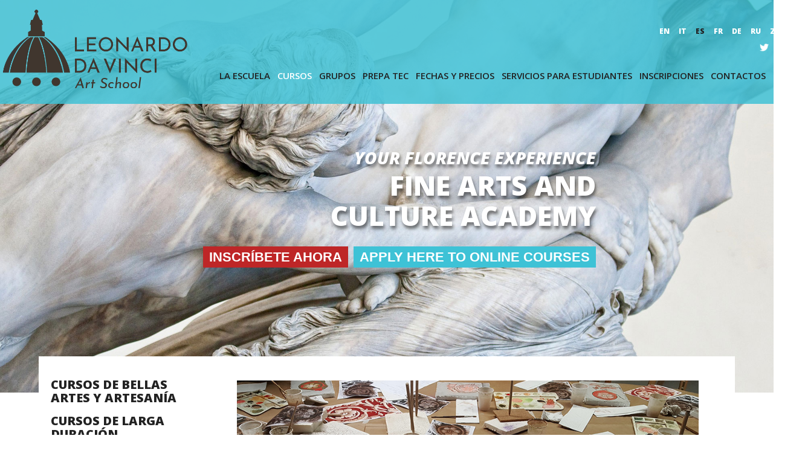

--- FILE ---
content_type: text/html; charset=UTF-8
request_url: https://www.arteleonardo.com/es/cursos/90/tecnicas-pictoricas
body_size: 5993
content:
			






<!DOCTYPE html>
<html lang="en">
<head>

	<link href="https://fonts.googleapis.com/css?family=Open+Sans:400,400i,600,600i,800,800i&family=Material+Symbols+Outlined:opsz,wght,FILL,GRAD@24,400,0,0" rel="stylesheet">

<meta name="viewport" content="width=device-width, initial-scale=1.0">

<meta charset="UTF-8">
<link rel="canonical" href="https://arteleonardo.com/es/cursos/90/tecnicas-pictoricas"/>

<!-- for Google -->
<title>Leonardo da Vinci Art School - Florence, Italy -  -   Curso de Arte Florencia Italia , Cursos de Arte Florencia Italia , Curso Pintura Florencia Italia , Cursos de Pintura Florencia Italia , Escuela Pintura Florencia Italia , Academia Pintura Florencia Italia , </title>
<meta name="description" content="  Curso de Arte Florencia Italia , Cursos de Arte Florencia Italia , Curso Pintura Florencia Italia , Cursos de Pintura Florencia Italia , Escuela Pintura Florencia Italia , Academia Pintura Florencia Italia , " />
<meta name="keywords" content="  Curso de Arte Florencia Italia , Cursos de Arte Florencia Italia , Curso Pintura Florencia Italia , Cursos de Pintura Florencia Italia , Escuela Pintura Florencia Italia , Academia Pintura Florencia Italia , Estudiar Pintura Florencia Italia, Curso Dibujo Florencia Italia , Cursos de Dibujo Florencia Italia , Escuela Dibujo Florencia Italia , Academia Dibujo Florencia Italia , Estudiar Dibujo Florencia Italia , Curso Pintura T&eacute;cnicas Antiguas Florencia Italia , Cursos de Pintura T&eacute;cnicas Antiguas Florencia Italia, Escuela Pintura T&eacute;cnicas Antiguas Florencia Italia , Academia Pintura T&eacute;cnicas Antiguas Florencia Italia, Estudiar Pintura T&eacute;cnicas Antiguas Florencia Italia , Curso Pintura T&eacute;cnicas Contemporaneas Florencia Italia, Cursos de Pintura T&eacute;cnicas Contemporaneas Florencia Italia, Escuela Pintura T&eacute;cnicas Contemporaneas Florencia Italia , " />
<meta name="author" content="Arteleonardo" />
<meta name="copyright" content="Leonardo da Vinci Art School - Florence, Italy - " />
<meta name="application-name" content="Arteleonardo" />

<!-- for Facebook -->
<meta property="og:title" content="Leonardo da Vinci Art School - Florence, Italy -  -   Curso de Arte Florencia Italia , Cursos de Arte Florencia Italia , Curso Pintura Florencia Italia , Cursos de Pintura Florencia Italia , Escuela Pintura Florencia Italia , Academia Pintura Florencia Italia , " />
<meta property="og:type" content="website" />
<meta property="og:image" content="" />
<meta property="og:url" content="https://www.arteleonardo.com/es/cursos/90/tecnicas-pictoricas" />
<meta property="og:description" content="  Curso de Arte Florencia Italia , Cursos de Arte Florencia Italia , Curso Pintura Florencia Italia , Cursos de Pintura Florencia Italia , Escuela Pintura Florencia Italia , Academia Pintura Florencia Italia ," />

<!-- for Twitter -->
<meta name="twitter:card" content="summary" />
<meta name="twitter:title" content="Leonardo da Vinci Art School - Florence, Italy -  -   Curso de Arte Florencia Italia , Cursos de Arte Florencia Italia , Curso Pintura Florencia Italia , Cursos de Pintura Florencia Italia , Escuela Pintura Florencia Italia , Academia Pintura Florencia Italia ," />
<meta name="twitter:description" content="  Curso de Arte Florencia Italia , Cursos de Arte Florencia Italia , Curso Pintura Florencia Italia , Cursos de Pintura Florencia Italia , Escuela Pintura Florencia Italia , Academia Pintura Florencia Italia ," />
<meta name="twitter:image" content="" />

	<link rel="stylesheet" type="text/css" href="https://www.arteleonardo.com/css/vendor.css">
	<link rel="stylesheet" type="text/css" href="/build/css/app-deb059e1ec.css">

	
	<script type="text/javascript" src="/build/js/app-754edd8e5d.js"></script>

	
</head>

<body>

	<header>
	<div class="Header">
		<div class="bigContainer">
		<div class="columns">
			<div class="column is-3">
					<a href="https://www.arteleonardo.com/es">	
						<img src='https://www.arteleonardo.com/image/logo.png' alt='' class='Logo'  />
					</a>
			</div>
			<div class="column is-9">
				<!--<div class="ApplyNowTop">
					<a href="https://www.arteleonardo.com/es/apply-now">APPLY NOW</a>
				</div>-->
				<div class="Social-area">
				<div class="Language">
	<p class="align-right">
	        <a rel="alternate" hreflang="en" href="https://www.arteleonardo.com/" >
           en
        </a>
        	        <a rel="alternate" hreflang="it" href="https://www.arteleonardo.com/it" >
           it
        </a>
        	        <a rel="alternate" hreflang="es" href="https://www.arteleonardo.com/es"  class="active" >
           es
        </a>
        	        <a rel="alternate" hreflang="fr" href="https://www.arteleonardo.com/fr" >
           fr
        </a>
        	        <a rel="alternate" hreflang="de" href="https://www.arteleonardo.com/de" >
           de
        </a>
        	        <a rel="alternate" hreflang="ru" href="https://www.arteleonardo.com/ru" >
           ru
        </a>
        	        <a rel="alternate" hreflang="zh" href="https://www.arteleonardo.com/zh" >
           zh
        </a>
        	        <a rel="alternate" hreflang="ja" href="https://www.arteleonardo.com/ja" >
           ja
        </a>
        		</p>
</div>
				<div class="Social">
					<a href="https://twitter.com/Arteleonardo_" target="_blank">
						<img src="https://www.arteleonardo.com/image/twitter.png" style="height: 15px; margin-left: 5px;" >
					</a>
					<a href="https://www.facebook.com/leonardoartprograms/" target="_blank">
						<img src="https://www.arteleonardo.com/image/facebook.png" style="height: 15px; margin-left: 5px;" >
					</a>
					<a href="https://www.instagram.com/leonardoartprograms/" target="_blank">
						<img src="https://www.arteleonardo.com/image/instagram.png" style="height: 15px; margin-left: 5px;">
					</a>
				</div>
				</div>
				<div class="Menu-Area" id="Menu">
					<ul id="MenuTop" class="menuTop_es"><li><a href="javascript:void(0);">La Escuela</a><ul><li><a href="https://www.arteleonardo.com/es/la-escuela">La Escuela</a></li><li><a href="https://www.arteleonardo.com/es/gallery">Galería Fotos</a></li></ul></li><li class="active"><a href="javascript:void(0);">Cursos</a><ul><li class="menuCorsiCatName"><a href="javascript:void(0);">CURSOS DE BELLAS ARTES Y ARTESANÍA</a><ul><li class="menuCorsiCat"><a href="https://www.arteleonardo.com/es/cursos/1/pintura-y-dibujo">Pintura y Dibujo</a></li><li class="menuCorsiCat"><a href="https://www.arteleonardo.com/es/cursos/2/pintura-tecnicas-antiguas">Pintura - Técnicas Antiguas</a></li><li class="menuCorsiCat"><a href="https://www.arteleonardo.com/es/cursos/3/pintura-tecnicas-contemporaneas">Pintura - Técnicas Contemporáneas</a></li><li class="menuCorsiCat"><a href="https://www.arteleonardo.com/es/cursos/125/pintura-al-oleo">Pintura al óleo </a></li><li class="menuCorsiCat"><a href="https://www.arteleonardo.com/es/cursos/5/fresco">Fresco</a></li><li class="menuCorsiCat"><a href="https://www.arteleonardo.com/es/cursos/4/escultura">Escultura</a></li><li class="menuCorsiCat"><a href="https://www.arteleonardo.com/es/cursos/7/diseno-de-moda">Diseño De Moda</a></li><li class="menuCorsiCat"><a href="https://www.arteleonardo.com/es/cursos/14/artes-visuales">Artes Visuales</a></li><li class="menuCorsiCat"><a href="https://www.arteleonardo.com/es/cursos/20/grabado">Grabado</a></li><li class="menuCorsiCat"><a href="https://www.arteleonardo.com/es/cursos/9/fotografia">Fotografía</a></li><li class="menuCorsiCat"><a href="https://www.arteleonardo.com/es/cursos/19/tornio-y-decoracion-de-la-ceramica">Tornio y Decoración de la Cerámica</a></li><li class="menuCorsiCat"><a href="https://www.arteleonardo.com/es/cursos/23/joyeria">Joyería</a></li><li class="menuCorsiCat"><a href="https://www.arteleonardo.com/es/cursos/60/historia-del-arte">Historia del arte</a></li></ul></li><li class="menuCorsiCatName"><a href="javascript:void(0);">CURSOS DE LARGA DURACIÓN</a><ul><li class="menuCorsiCat"><a href="https://www.arteleonardo.com/es/cursos/98/master-en-artes-visuales">Máster en Artes Visuales</a></li></ul></li><li class="menuCorsiCatName"><a href="javascript:void(0);">CURSOS EN LÍNEA</a><ul><li class="menuCorsiCat"><a href="https://www.arteleonardo.com/es/cursos/101/dibujo-en-linea">Dibujo en línea</a></li><li class="menuCorsiCat"><a href="https://www.arteleonardo.com/es/cursos/109/pintura-oleo-en-linea">Pintura óleo en línea</a></li><li class="menuCorsiCat"><a href="https://www.arteleonardo.com/es/cursos/123/pintura-contemporanea-en-linea">Pintura contemporánea en línea</a></li><li class="menuCorsiCat"><a href="https://www.arteleonardo.com/es/cursos/122/acuarela-en-linea">Acuarela en línea</a></li><li class="menuCorsiCat"><a href="https://www.arteleonardo.com/es/cursos/105/historia-del-arte-en-linea">Historia del arte en línea</a></li><li class="menuCorsiCat"><a href="https://www.arteleonardo.com/es/cursos/112/italiano-en-linea">Italiano en línea</a></li></ul></li><li class="menuCorsiCatName"><a href="javascript:void(0);">GRUPOS</a><ul><li class="menuCorsiCat"><a href="https://www.arteleonardo.com/es/cursos/11/programas-a-medida-para-grupos">Programas a medida para grupos</a></li></ul></li><li class="menuCorsiCatName"><a href="javascript:void(0);">FLORENCE EXPERIENCE</a><ul><li class="menuCorsiCat"><a href="https://www.arteleonardo.com/es/cursos/35/one-day-art-workshop-experience">One day Art Workshop Experience</a></li><li class="menuCorsiCat"><a href="https://www.arteleonardo.com/es/cursos/92/visitas-guiadas">Visitas Guiadas</a></li></ul></li><li class="menuCorsiCatName"><a href="javascript:void(0);">CURSOS DE LENGUA ITALIANA</a><ul><li class="menuCorsiCat"><a href="https://www.arteleonardo.com/es/cursos/12/cursos-de-italiano">Cursos de italiano</a></li></ul></li></ul></li><li><a href="https://www.arteleonardo.com/es/ofertas-para-grupos">Grupos</a></li><li><a href="javascript:void(0);">PREPA TEC</a><ul><li><a href="https://www.arteleonardo.com/es/prepatec/prepatec">Prepa tec</a></li><li><a href="https://www.arteleonardo.com/es/prepatec/prepatec-semestres">Semestres</a></li><li><a href="https://www.arteleonardo.com/es/prepatec/prepatec-verano">Verano</a></li><li><a href="https://www.arteleonardo.com/es/prepatec/prepatec-invierno">Invierno</a></li></ul></li><li><a href="https://www.arteleonardo.com/es/fechas-y-precios">Fechas y Precios</a></li><li><a href="javascript:void(0);">Servicios para Estudiantes</a><ul><li><a href="https://www.arteleonardo.com/es/servicios-para-estudiantes/alojamiento">ALOJAMIENTO</a></li><li><a href="https://www.arteleonardo.com/es/servicios-para-estudiantes/visas">Visas</a></li></ul></li><li><a href="https://www.arteleonardo.com/es/inscripciones">Inscripciones</a></li><li><a href="https://www.arteleonardo.com/es/contactos">Contactos</a></li><li><a href="https://www.arteleonardo.com/es/blog">Blog</a></li></ul>
				</div>
			</div>
		</div>
	</div>
	</div>
</header>
	<!--<div class="Slider Slider--small">-->
	<div class="Slider Slider--big">
		<div class="container">	
			<div class="columns">
				<div class="column is-12">
					<div class="joinExperience">	
						<h4>YOUR FLORENCE EXPERIENCE</h4>
						<h2>
							FINE ARTS AND<br>
							CULTURE ACADEMY
						</h2>
						<p>
							<div class="ApplyNowSlide ApplyNowSlideRed">
								<a href="https://www.arteleonardo.com/es/apply-now">Inscr&iacute;bete ahora</a> 
							</div>
							<div class="ApplyNowSlide">
								<a href="https://www.arteleonardo.com/es/apply-online">APPLY HERE TO ONLINE COURSES</a> 
							</div>
						</p>
					</div>
				</div>
			</div>
		</div>
	</div>

	<section>
		<div class="container" id="Main">
			
	<article class='Article '>
	<div class="content">

		<div class="columns">

			<div class="column is-3">

				
				<ul class="corsiMenu">
									</ul>

															<h4><a href="https://www.arteleonardo.com/es/aree/7/cursos-de-bellas-artes-y-artesania">CURSOS DE BELLAS ARTES Y ARTESAN&Iacute;A</a></h4>
																				<h4><a href="https://www.arteleonardo.com/es/aree/8/cursos-de-larga-duracion">CURSOS DE LARGA DURACI&Oacute;N</a></h4>
																				<h4><a href="https://www.arteleonardo.com/es/aree/9/cursos-en-linea">CURSOS EN L&Iacute;NEA</a></h4>
																				<h4><a href="https://www.arteleonardo.com/es/aree/10/grupos">GRUPOS</a></h4>
																				<h4><a href="https://www.arteleonardo.com/es/aree/11/florence-experience">FLORENCE EXPERIENCE</a></h4>
																				<h4><a href="https://www.arteleonardo.com/es/aree/12/cursos-de-lengua-italiana">CURSOS DE LENGUA ITALIANA</a></h4>
									

				<div class="richiedi-sx">
				<h3>Solicite informaci&oacute;n</h3>

				
					<form method="POST" action="https://www.arteleonardo.com/es/corsi/90/tecnicas-pictoricas" accept-charset="UTF-8"><input name="_token" type="hidden" value="1aKp0ArIwyXoWe7wBGhasuHF8PKrYRMm3gF44AOS">


					
						<div class="row">

							<div class="span6">
								<label for="name">Nombre</label><div class="form-group"><input class="form-control " placeholder="Nombre" required name="name" type="text" value="" id="name"></div>
							</div>

							<div class="span6">
								<label for="last_name">Apellido</label><div class="form-group"><input class="form-control " placeholder="Apellido" required name="last_name" type="text" value="" id="last_name"></div>
							</div>

						</div>

						<div class="row">

							<div class="span6">
								<label for="email">Correo electr&oacute;nico</label><div class="form-group"><input class="form-control " placeholder="Correo electr&oacute;nico" required name="email" type="text" value="" id="email"></div>
							</div>

							<div class="span6">
								<label for="email2">Confirmaci&oacute;n correo electr&oacute;nico</label><div class="form-group"><input class="form-control " placeholder="Confirmaci&oacute;n correo electr&oacute;nico" required name="email2" type="text" value="" id="email2"></div>
							</div>

						</div>

						<div class="row">

							<div class="span12">

								<label for="message">Mensaje</label><div class="form-group"><textarea class="form-control " id="body-6734" required name="message" cols="50" rows="10"></textarea></div>

								<p>
									<script src="https://www.google.com/recaptcha/api.js" async defer></script>
<div class="g-recaptcha" data-sitekey="6LdDBUEjAAAAABgXj5xmyKMblEuCUkWx10nhx2_U"></div>
								</p>

																	<input type="hidden" name="corso" value="T&eacute;cnicas pict&oacute;ricas">
								
								<p>
								<input class="btn btn-primary btn-big" type="submit" value="Env&iacute;a">
								</p>

							</div>

						</div>


						<p>
						</p>

					</form>

				
				</div>


			</div>

							<div class="column is-9 CorsoDettaglio">
					<div class="notification is-brown-lightes ">
						<img src='https://www.arteleonardo.com/image/1562156786-oneday interna.jpg?crop=900,300,1&folder=corsi' alt='tecnicas-pictoricas' class='img-100'  />
						<h1 class="title">Técnicas pictóricas</h1>

													<div class="ApplyNowCourse">
								<a href="https://www.arteleonardo.com/es/apply-now">Inscr&iacute;bete ahora</a>
							</div>
						

						<ul class="tabs" data-tabs id="example-tabs">
							<li class="tabs-title is-active"><a data-tabs-target="panel1" href="javascript:void(0)">informaci&oacute;n</a></li>
							<li class="tabs-title"><a data-tabs-target="panel2" href="javascript:void(0)">Fechas y Precios</a></li>
													</ul>
						<div class="tabs-content" data-tabs-content="example-tabs" style="overflow: hidden;
    overflow-x: hidden;
  overflow-x: auto;">
							<div class="tabs-panel active-panel-active" id="panel1">
								<p style="text-align: justify; "><font color="#222222">Los estudiantes&nbsp;aprenderán a pintar con acrílicos o acuarelas, dos técnicas adecuadas para clases cortas ya que la pintura se seca muy rápido y perfectas para usar en diarios de viaje y crear obras con un toque más moderno.</font><br></p>

							</div>
							<div class="tabs-panel" id="panel2">
								<fieldset>
	<div class="PrezziBlocco" style="overflow-x: auto; width: 100%; max-width: 100%; position: relative;">
			<h2 class="PrezziTitle" style="display: block; cursor: pointer">T&eacute;cnicas pict&oacute;ricas</h2>
			<div class="PrezziTable" >
							<div class="PrezziTable" style="overflow-x: auto; width: 100%;">
				<table class="table" style="width: auto; min-width: 100%;">
				<thead>
				<tr>
					<th>
																																																	participantes
											</th>
																		<th class="th">
								1 lecci&oacute;n<br/>
								<small></small>
							</th>
															</tr>
				</thead>
				<tbody>
											<tr>
							<td>1</td>
															<td>135.00&euro; </td>
													</tr>
											<tr>
							<td>2</td>
															<td>240.00&euro; </td>
													</tr>
											<tr>
							<td>3</td>
															<td>315.00&euro; </td>
													</tr>
									</tbody>
			</table>
			</div>
		
		</div>
	</div>
	<div class="prezziSotto pressiSotto-90" style="display: none">
			</div>
</fieldset>
							</div>
													</div>

						
					</div>

											<div class="notification is-brown-lightes ">
							<h3 class="noborder sottocorso-titolo">Tipos de lecciones</h3>
																								<p class="noborder sottocorso-titolo">
																				<a href="https://www.arteleonardo.com/es/cursos/87/dibujo">Dibujo</a>
									</p>
																																<p class="noborder sottocorso-titolo">
																				<a href="https://www.arteleonardo.com/es/cursos/89/tecnicas-antiguas">T&eacute;cnicas antiguas</a>
									</p>
																																<p class="noborder sottocorso-titolo">
																				<a href="https://www.arteleonardo.com/es/cursos/90/tecnicas-pictoricas">T&eacute;cnicas pict&oacute;ricas</a>
									</p>
																																<p class="noborder sottocorso-titolo">
																				<a href="https://www.arteleonardo.com/es/cursos/91/fresco">Fresco</a>
									</p>
																																<p class="noborder sottocorso-titolo">
																				<a href="https://www.arteleonardo.com/es/cursos/99/escultura">Escultura</a>
									</p>
																					</div>
					

						<div class="notification is-brown-lightes columns is-multiline">

						
						</div>


				</div>

			
		</div>

		<div class="column is-12 subCourser">
				<ul class="corsiMenu">
									</ul>
			</div>

		<div class="richiedi-bottom">
			<h3>Solicite informaci&oacute;n</h3>

			
				<form method="POST" action="https://www.arteleonardo.com/es/corsi/90/escultura" accept-charset="UTF-8"><input name="_token" type="hidden" value="1aKp0ArIwyXoWe7wBGhasuHF8PKrYRMm3gF44AOS">


				
					<div class="row">

						<div class="span6">
							<label for="name">Nombre</label><div class="form-group"><input class="form-control " placeholder="Nombre" required name="name" type="text" value="" id="name"></div>
						</div>

						<div class="span6">
							<label for="last_name">Apellido</label><div class="form-group"><input class="form-control " placeholder="Apellido" required name="last_name" type="text" value="" id="last_name"></div>
						</div>

					</div>

					<div class="row">

						<div class="span6">
							<label for="email">Correo electr&oacute;nico</label><div class="form-group"><input class="form-control " placeholder="Correo electr&oacute;nico" required name="email" type="text" value="" id="email"></div>
						</div>

						<div class="span6">
							<label for="email2">Confirmaci&oacute;n correo electr&oacute;nico</label><div class="form-group"><input class="form-control " placeholder="Confirmaci&oacute;n correo electr&oacute;nico" required name="email2" type="text" value="" id="email2"></div>
						</div>

					</div>

					<div class="row">

						<div class="span12">

							<label for="message">Mensaje</label><div class="form-group"><textarea class="form-control " id="body-1677" required name="message" cols="50" rows="10"></textarea></div>

							<p>
								<script src="https://www.google.com/recaptcha/api.js" async defer></script>
<div class="g-recaptcha" data-sitekey="6LdDBUEjAAAAABgXj5xmyKMblEuCUkWx10nhx2_U"></div>
							</p>

															<input type="hidden" name="corso" value="T&eacute;cnicas pict&oacute;ricas">
							
							<p>
							<input class="btn btn-primary btn-big" type="submit" value="Env&iacute;a">
							</p>

						</div>

					</div>


					<p>
					</p>

				</form>

			
			</div>


	</div>
	</article>


		</div>
	</section>

	<div class="iscrivitiSubito align-left iscrivitySubito--blue ">
  <a href="https://www.arteleonardo.com/es/apply-now">
    <h3>Inscr&iacute;bete ahora</h3>
  </a>
  <!-- <a href="https://www.arteleonardo.com/es/apply-online">
    <h3>Apply here to online courses</h3>
  </a>-->
</div>

	<div class="newsletterArea align-center blue">

    <div class="container">
    <div class="content"> 

    <div class="columns is-multiline">
        <div class="column is-12">
            <div id="mc_embed_signup">
                <form action="https://arteleonardo.us4.list-manage.com/subscribe/post?u=cda9d5c205a78f2533bf6d9f4&amp;id=c8159b3c33" method="post" id="mc-embedded-subscribe-form" name="mc-embedded-subscribe-form" class="validate" target="_blank" novalidate>
                    <div id="mc_embed_signup_scroll">
                    <h2>No te pierdas nuestras novedades...Suscr&iacute;bete a nuestra newsletter!</h2>
                <div class="fields">
                    <label for="mce-EMAIL">Email <span class="asterisk">*</span>
                    </label>
                    <input type="email" value="" name="EMAIL" class="required email" id="mce-EMAIL">
                    <input type="submit" value="Suscr&iacute;bete" name="subscribe" id="mc-embedded-subscribe" class="button">
                    </div>
                </div>
                <div id="mce-responses" class="clear">
                    <div class="response" id="mce-error-response" style="display:none"></div>
                    <div class="response" id="mce-success-response" style="display:none"></div>
                </div>    <!-- real people should not fill this in and expect good things - do not remove this or risk form bot signups-->
                <div style="position: absolute; left: -5000px;" aria-hidden="true"><input type="text" name="b_cda9d5c205a78f2533bf6d9f4_c8159b3c33" tabindex="-1" value=""></div>
                
                </form>
            </div>
        </div>
    </div>

    </div>
    </div>


<!-- Begin Mailchimp Signup Form -->

    <!--End mc_embed_signup-->
</div>	<footer>
	<div class="Footer">
		<div class="bigContainer">

		<div class="columns">
			
			<div class="column is-6">

			<div class="Footer__courses">

			<div class="columns">
			<div class="column is-6">
			<ul class="mobileFooter-on">
																					<li><a href="https://www.arteleonardo.com/es/cursos/98/master-en-artes-visuales">M&aacute;ster en Artes Visuales</a></li>
																													<li><a href="https://www.arteleonardo.com/es/cursos/1/pintura-y-dibujo">Pintura y Dibujo</a></li>
																													<li><a href="https://www.arteleonardo.com/es/cursos/2/pintura-tecnicas-antiguas">Pintura - T&eacute;cnicas Antiguas</a></li>
																													<li><a href="https://www.arteleonardo.com/es/cursos/3/pintura-tecnicas-contemporaneas">Pintura - T&eacute;cnicas Contempor&aacute;neas</a></li>
																													<li><a href="https://www.arteleonardo.com/es/cursos/125/pintura-al-oleo">Pintura al &oacute;leo </a></li>
																													<li><a href="https://www.arteleonardo.com/es/cursos/5/fresco">Fresco</a></li>
																													<li><a href="https://www.arteleonardo.com/es/cursos/4/escultura">Escultura</a></li>
																													<li><a href="https://www.arteleonardo.com/es/cursos/7/diseno-de-moda">Dise&ntilde;o De Moda</a></li>
																													<li><a href="https://www.arteleonardo.com/es/cursos/14/artes-visuales">Artes Visuales</a></li>
																													<li><a href="https://www.arteleonardo.com/es/cursos/20/grabado">Grabado</a></li>
																													<li><a href="https://www.arteleonardo.com/es/cursos/9/fotografia">Fotograf&iacute;a</a></li>
																				</ul>
					</div>
					<div class="column is-6">
					<ul class="mobileFooter-on">
																		<li><a href="https://www.arteleonardo.com/es/cursos/19/tornio-y-decoracion-de-la-ceramica">Tornio y Decoraci&oacute;n de la Cer&aacute;mica</a></li>
																													<li><a href="https://www.arteleonardo.com/es/cursos/23/joyeria">Joyer&iacute;a</a></li>
																													<li><a href="https://www.arteleonardo.com/es/cursos/35/one-day-art-workshop-experience">One day Art Workshop Experience</a></li>
																													<li><a href="https://www.arteleonardo.com/es/cursos/60/historia-del-arte">Historia del arte</a></li>
																													<li><a href="https://www.arteleonardo.com/es/cursos/92/visitas-guiadas">Visitas Guiadas</a></li>
																													<li><a href="https://www.arteleonardo.com/es/cursos/12/cursos-de-italiano">Cursos de italiano</a></li>
																													<li><a href="https://www.arteleonardo.com/es/cursos/11/programas-a-medida-para-grupos">Programas a medida para grupos</a></li>
																													<li><a href="https://www.arteleonardo.com/es/cursos/101/dibujo-en-linea">Dibujo en l&iacute;nea</a></li>
																													<li><a href="https://www.arteleonardo.com/es/cursos/109/pintura-oleo-en-linea">Pintura &oacute;leo en l&iacute;nea</a></li>
																													<li><a href="https://www.arteleonardo.com/es/cursos/123/pintura-contemporanea-en-linea">Pintura contempor&aacute;nea en l&iacute;nea</a></li>
																													<li><a href="https://www.arteleonardo.com/es/cursos/122/acuarela-en-linea">Acuarela en l&iacute;nea</a></li>
																													<li><a href="https://www.arteleonardo.com/es/cursos/105/historia-del-arte-en-linea">Historia del arte en l&iacute;nea</a></li>
																													<li><a href="https://www.arteleonardo.com/es/cursos/112/italiano-en-linea">Italiano en l&iacute;nea</a></li>
														</ul>
			<ul class="mobileFooter-off">
																		<li><a href="https://www.arteleonardo.com/es/cursos/98/master-en-artes-visuales">M&aacute;ster en Artes Visuales</a></li>
																									<li><a href="https://www.arteleonardo.com/es/cursos/1/pintura-y-dibujo">Pintura y Dibujo</a></li>
																									<li><a href="https://www.arteleonardo.com/es/cursos/2/pintura-tecnicas-antiguas">Pintura - T&eacute;cnicas Antiguas</a></li>
																									<li><a href="https://www.arteleonardo.com/es/cursos/3/pintura-tecnicas-contemporaneas">Pintura - T&eacute;cnicas Contempor&aacute;neas</a></li>
																									<li><a href="https://www.arteleonardo.com/es/cursos/125/pintura-al-oleo">Pintura al &oacute;leo </a></li>
																									<li><a href="https://www.arteleonardo.com/es/cursos/5/fresco">Fresco</a></li>
																									<li><a href="https://www.arteleonardo.com/es/cursos/4/escultura">Escultura</a></li>
																									<li><a href="https://www.arteleonardo.com/es/cursos/7/diseno-de-moda">Dise&ntilde;o De Moda</a></li>
																									<li><a href="https://www.arteleonardo.com/es/cursos/14/artes-visuales">Artes Visuales</a></li>
																									<li><a href="https://www.arteleonardo.com/es/cursos/20/grabado">Grabado</a></li>
																									<li><a href="https://www.arteleonardo.com/es/cursos/9/fotografia">Fotograf&iacute;a</a></li>
																									<li><a href="https://www.arteleonardo.com/es/cursos/19/tornio-y-decoracion-de-la-ceramica">Tornio y Decoraci&oacute;n de la Cer&aacute;mica</a></li>
																									<li><a href="https://www.arteleonardo.com/es/cursos/23/joyeria">Joyer&iacute;a</a></li>
																									<li><a href="https://www.arteleonardo.com/es/cursos/35/one-day-art-workshop-experience">One day Art Workshop Experience</a></li>
																									<li><a href="https://www.arteleonardo.com/es/cursos/60/historia-del-arte">Historia del arte</a></li>
																									<li><a href="https://www.arteleonardo.com/es/cursos/92/visitas-guiadas">Visitas Guiadas</a></li>
																									<li><a href="https://www.arteleonardo.com/es/cursos/12/cursos-de-italiano">Cursos de italiano</a></li>
																									<li><a href="https://www.arteleonardo.com/es/cursos/11/programas-a-medida-para-grupos">Programas a medida para grupos</a></li>
																									<li><a href="https://www.arteleonardo.com/es/cursos/101/dibujo-en-linea">Dibujo en l&iacute;nea</a></li>
																									<li><a href="https://www.arteleonardo.com/es/cursos/109/pintura-oleo-en-linea">Pintura &oacute;leo en l&iacute;nea</a></li>
																									<li><a href="https://www.arteleonardo.com/es/cursos/123/pintura-contemporanea-en-linea">Pintura contempor&aacute;nea en l&iacute;nea</a></li>
																									<li><a href="https://www.arteleonardo.com/es/cursos/122/acuarela-en-linea">Acuarela en l&iacute;nea</a></li>
																									<li><a href="https://www.arteleonardo.com/es/cursos/105/historia-del-arte-en-linea">Historia del arte en l&iacute;nea</a></li>
																									<li><a href="https://www.arteleonardo.com/es/cursos/112/italiano-en-linea">Italiano en l&iacute;nea</a></li>
														</ul>
			</div>
			</div>
			</div>

			</div>

			<div class="column is-3">
				<div class="Footer__submenu notification is-transparent align-left">
					<ul><li><a href="https://www.arteleonardo.com/es/la-escuela">La Escuela</a></li><li class="active"><a href="https://www.arteleonardo.com/es/cursos">Cursos</a></li><li><a href="https://www.arteleonardo.com/es/fechas-y-precios">Fechas y Precios</a></li><li><a href="https://www.arteleonardo.com/es/servicios-para-estudiantes/servicios">Servicios para Estudiantes</a></li><li><a href="https://www.arteleonardo.com/es/inscripciones">Inscripciones</a></li><li><a href="https://www.arteleonardo.com/es/blog">Blog</a></li></ul>
					<div class="Social">
						<a href="https://twitter.com/Arteleonardo_" target="_blank">
						<img src="https://www.arteleonardo.com/image/twitter.png" style="height: 25px; margin-right: 10px;" >
						</a>
						<a href="https://www.facebook.com/leonardoartprograms/" target="_blank">
							<img src="https://www.arteleonardo.com/image/facebook.png" style="height: 25px; margin-right: 10px;" >
						</a>
						<a href="https://www.instagram.com/leonardoartprograms/" target="_blank">
							<img src="https://www.arteleonardo.com/image/instagram.png" style="height: 25px">
						</a>
					</div>
				</div>
				
			</div>

			<div class="column is-3">
				<div class="Footer__contacts notification is-transparent align-left">
					<h3>Contactos</h3>
					<h4>Leonardo da Vinci Art School</h4>
					<p>
						Via Pandolfini 46/r<br/>
						50122 Firenze - Italia<br>
						<a href="mailto:info@arteleonardo.com">info@arteleonardo.com</a><br/>
						tel. +39 055 7477946<br/>
						WHATSAPP +39 353 4490238<br/>	
						CF: 06030520487<br/>
					</p>
					<ul><li><a href="https://www.arteleonardo.com/es/privacy">Privacy</a></li></ul>
				</div>
			</div>
		</div>
	</div>
	</div>
</footer>	<!-- Google tag (gtag.js) --> <script async src="https://www.googletagmanager.com/gtag/js?id=G-45564PTGR6"></script> <script> window.dataLayer = window.dataLayer || []; function gtag(){dataLayer.push(arguments);} gtag('js', new Date()); gtag('config', 'G-45564PTGR6'); </script>			<script>
		$( document ).ready(function() {
		    $('.tabs-title a').click(function() {
		    	$('.tabs-title').removeClass('is-active');
		    	$(this).parent().addClass('is-active');
		    	var targ = $(this).data('tabs-target');
		    	$('.tabs-panel').removeClass('active-panel-active');
		    	$('#'+targ).addClass('active-panel-active');
		    })
		});
	</script>
	<script>
var i = 0;
var images = [
	"https://www.arteleonardo.com/image/slide1.jpg",
	"https://www.arteleonardo.com/image/slide2.jpg",
	"https://www.arteleonardo.com/image/slide3.jpg"
];

function changeBg(i) {
	var img = images[i];
	$('.Slider').fadeTo('slow', 0.1, function(){
    	$(this).css('background-image', 'url(' + img + ')');
	}).fadeTo('slow', 1.5);
};

setInterval(function() {
	i++;
	if(i > images.length - 1) { 
		i = 0;
	}
    changeBg(i);
}, 8000);

</script>
</body>
</html>

--- FILE ---
content_type: text/html; charset=utf-8
request_url: https://www.google.com/recaptcha/api2/anchor?ar=1&k=6LdDBUEjAAAAABgXj5xmyKMblEuCUkWx10nhx2_U&co=aHR0cHM6Ly93d3cuYXJ0ZWxlb25hcmRvLmNvbTo0NDM.&hl=en&v=naPR4A6FAh-yZLuCX253WaZq&size=normal&anchor-ms=20000&execute-ms=15000&cb=yjedlcpskxvm
body_size: 45854
content:
<!DOCTYPE HTML><html dir="ltr" lang="en"><head><meta http-equiv="Content-Type" content="text/html; charset=UTF-8">
<meta http-equiv="X-UA-Compatible" content="IE=edge">
<title>reCAPTCHA</title>
<style type="text/css">
/* cyrillic-ext */
@font-face {
  font-family: 'Roboto';
  font-style: normal;
  font-weight: 400;
  src: url(//fonts.gstatic.com/s/roboto/v18/KFOmCnqEu92Fr1Mu72xKKTU1Kvnz.woff2) format('woff2');
  unicode-range: U+0460-052F, U+1C80-1C8A, U+20B4, U+2DE0-2DFF, U+A640-A69F, U+FE2E-FE2F;
}
/* cyrillic */
@font-face {
  font-family: 'Roboto';
  font-style: normal;
  font-weight: 400;
  src: url(//fonts.gstatic.com/s/roboto/v18/KFOmCnqEu92Fr1Mu5mxKKTU1Kvnz.woff2) format('woff2');
  unicode-range: U+0301, U+0400-045F, U+0490-0491, U+04B0-04B1, U+2116;
}
/* greek-ext */
@font-face {
  font-family: 'Roboto';
  font-style: normal;
  font-weight: 400;
  src: url(//fonts.gstatic.com/s/roboto/v18/KFOmCnqEu92Fr1Mu7mxKKTU1Kvnz.woff2) format('woff2');
  unicode-range: U+1F00-1FFF;
}
/* greek */
@font-face {
  font-family: 'Roboto';
  font-style: normal;
  font-weight: 400;
  src: url(//fonts.gstatic.com/s/roboto/v18/KFOmCnqEu92Fr1Mu4WxKKTU1Kvnz.woff2) format('woff2');
  unicode-range: U+0370-0377, U+037A-037F, U+0384-038A, U+038C, U+038E-03A1, U+03A3-03FF;
}
/* vietnamese */
@font-face {
  font-family: 'Roboto';
  font-style: normal;
  font-weight: 400;
  src: url(//fonts.gstatic.com/s/roboto/v18/KFOmCnqEu92Fr1Mu7WxKKTU1Kvnz.woff2) format('woff2');
  unicode-range: U+0102-0103, U+0110-0111, U+0128-0129, U+0168-0169, U+01A0-01A1, U+01AF-01B0, U+0300-0301, U+0303-0304, U+0308-0309, U+0323, U+0329, U+1EA0-1EF9, U+20AB;
}
/* latin-ext */
@font-face {
  font-family: 'Roboto';
  font-style: normal;
  font-weight: 400;
  src: url(//fonts.gstatic.com/s/roboto/v18/KFOmCnqEu92Fr1Mu7GxKKTU1Kvnz.woff2) format('woff2');
  unicode-range: U+0100-02BA, U+02BD-02C5, U+02C7-02CC, U+02CE-02D7, U+02DD-02FF, U+0304, U+0308, U+0329, U+1D00-1DBF, U+1E00-1E9F, U+1EF2-1EFF, U+2020, U+20A0-20AB, U+20AD-20C0, U+2113, U+2C60-2C7F, U+A720-A7FF;
}
/* latin */
@font-face {
  font-family: 'Roboto';
  font-style: normal;
  font-weight: 400;
  src: url(//fonts.gstatic.com/s/roboto/v18/KFOmCnqEu92Fr1Mu4mxKKTU1Kg.woff2) format('woff2');
  unicode-range: U+0000-00FF, U+0131, U+0152-0153, U+02BB-02BC, U+02C6, U+02DA, U+02DC, U+0304, U+0308, U+0329, U+2000-206F, U+20AC, U+2122, U+2191, U+2193, U+2212, U+2215, U+FEFF, U+FFFD;
}
/* cyrillic-ext */
@font-face {
  font-family: 'Roboto';
  font-style: normal;
  font-weight: 500;
  src: url(//fonts.gstatic.com/s/roboto/v18/KFOlCnqEu92Fr1MmEU9fCRc4AMP6lbBP.woff2) format('woff2');
  unicode-range: U+0460-052F, U+1C80-1C8A, U+20B4, U+2DE0-2DFF, U+A640-A69F, U+FE2E-FE2F;
}
/* cyrillic */
@font-face {
  font-family: 'Roboto';
  font-style: normal;
  font-weight: 500;
  src: url(//fonts.gstatic.com/s/roboto/v18/KFOlCnqEu92Fr1MmEU9fABc4AMP6lbBP.woff2) format('woff2');
  unicode-range: U+0301, U+0400-045F, U+0490-0491, U+04B0-04B1, U+2116;
}
/* greek-ext */
@font-face {
  font-family: 'Roboto';
  font-style: normal;
  font-weight: 500;
  src: url(//fonts.gstatic.com/s/roboto/v18/KFOlCnqEu92Fr1MmEU9fCBc4AMP6lbBP.woff2) format('woff2');
  unicode-range: U+1F00-1FFF;
}
/* greek */
@font-face {
  font-family: 'Roboto';
  font-style: normal;
  font-weight: 500;
  src: url(//fonts.gstatic.com/s/roboto/v18/KFOlCnqEu92Fr1MmEU9fBxc4AMP6lbBP.woff2) format('woff2');
  unicode-range: U+0370-0377, U+037A-037F, U+0384-038A, U+038C, U+038E-03A1, U+03A3-03FF;
}
/* vietnamese */
@font-face {
  font-family: 'Roboto';
  font-style: normal;
  font-weight: 500;
  src: url(//fonts.gstatic.com/s/roboto/v18/KFOlCnqEu92Fr1MmEU9fCxc4AMP6lbBP.woff2) format('woff2');
  unicode-range: U+0102-0103, U+0110-0111, U+0128-0129, U+0168-0169, U+01A0-01A1, U+01AF-01B0, U+0300-0301, U+0303-0304, U+0308-0309, U+0323, U+0329, U+1EA0-1EF9, U+20AB;
}
/* latin-ext */
@font-face {
  font-family: 'Roboto';
  font-style: normal;
  font-weight: 500;
  src: url(//fonts.gstatic.com/s/roboto/v18/KFOlCnqEu92Fr1MmEU9fChc4AMP6lbBP.woff2) format('woff2');
  unicode-range: U+0100-02BA, U+02BD-02C5, U+02C7-02CC, U+02CE-02D7, U+02DD-02FF, U+0304, U+0308, U+0329, U+1D00-1DBF, U+1E00-1E9F, U+1EF2-1EFF, U+2020, U+20A0-20AB, U+20AD-20C0, U+2113, U+2C60-2C7F, U+A720-A7FF;
}
/* latin */
@font-face {
  font-family: 'Roboto';
  font-style: normal;
  font-weight: 500;
  src: url(//fonts.gstatic.com/s/roboto/v18/KFOlCnqEu92Fr1MmEU9fBBc4AMP6lQ.woff2) format('woff2');
  unicode-range: U+0000-00FF, U+0131, U+0152-0153, U+02BB-02BC, U+02C6, U+02DA, U+02DC, U+0304, U+0308, U+0329, U+2000-206F, U+20AC, U+2122, U+2191, U+2193, U+2212, U+2215, U+FEFF, U+FFFD;
}
/* cyrillic-ext */
@font-face {
  font-family: 'Roboto';
  font-style: normal;
  font-weight: 900;
  src: url(//fonts.gstatic.com/s/roboto/v18/KFOlCnqEu92Fr1MmYUtfCRc4AMP6lbBP.woff2) format('woff2');
  unicode-range: U+0460-052F, U+1C80-1C8A, U+20B4, U+2DE0-2DFF, U+A640-A69F, U+FE2E-FE2F;
}
/* cyrillic */
@font-face {
  font-family: 'Roboto';
  font-style: normal;
  font-weight: 900;
  src: url(//fonts.gstatic.com/s/roboto/v18/KFOlCnqEu92Fr1MmYUtfABc4AMP6lbBP.woff2) format('woff2');
  unicode-range: U+0301, U+0400-045F, U+0490-0491, U+04B0-04B1, U+2116;
}
/* greek-ext */
@font-face {
  font-family: 'Roboto';
  font-style: normal;
  font-weight: 900;
  src: url(//fonts.gstatic.com/s/roboto/v18/KFOlCnqEu92Fr1MmYUtfCBc4AMP6lbBP.woff2) format('woff2');
  unicode-range: U+1F00-1FFF;
}
/* greek */
@font-face {
  font-family: 'Roboto';
  font-style: normal;
  font-weight: 900;
  src: url(//fonts.gstatic.com/s/roboto/v18/KFOlCnqEu92Fr1MmYUtfBxc4AMP6lbBP.woff2) format('woff2');
  unicode-range: U+0370-0377, U+037A-037F, U+0384-038A, U+038C, U+038E-03A1, U+03A3-03FF;
}
/* vietnamese */
@font-face {
  font-family: 'Roboto';
  font-style: normal;
  font-weight: 900;
  src: url(//fonts.gstatic.com/s/roboto/v18/KFOlCnqEu92Fr1MmYUtfCxc4AMP6lbBP.woff2) format('woff2');
  unicode-range: U+0102-0103, U+0110-0111, U+0128-0129, U+0168-0169, U+01A0-01A1, U+01AF-01B0, U+0300-0301, U+0303-0304, U+0308-0309, U+0323, U+0329, U+1EA0-1EF9, U+20AB;
}
/* latin-ext */
@font-face {
  font-family: 'Roboto';
  font-style: normal;
  font-weight: 900;
  src: url(//fonts.gstatic.com/s/roboto/v18/KFOlCnqEu92Fr1MmYUtfChc4AMP6lbBP.woff2) format('woff2');
  unicode-range: U+0100-02BA, U+02BD-02C5, U+02C7-02CC, U+02CE-02D7, U+02DD-02FF, U+0304, U+0308, U+0329, U+1D00-1DBF, U+1E00-1E9F, U+1EF2-1EFF, U+2020, U+20A0-20AB, U+20AD-20C0, U+2113, U+2C60-2C7F, U+A720-A7FF;
}
/* latin */
@font-face {
  font-family: 'Roboto';
  font-style: normal;
  font-weight: 900;
  src: url(//fonts.gstatic.com/s/roboto/v18/KFOlCnqEu92Fr1MmYUtfBBc4AMP6lQ.woff2) format('woff2');
  unicode-range: U+0000-00FF, U+0131, U+0152-0153, U+02BB-02BC, U+02C6, U+02DA, U+02DC, U+0304, U+0308, U+0329, U+2000-206F, U+20AC, U+2122, U+2191, U+2193, U+2212, U+2215, U+FEFF, U+FFFD;
}

</style>
<link rel="stylesheet" type="text/css" href="https://www.gstatic.com/recaptcha/releases/naPR4A6FAh-yZLuCX253WaZq/styles__ltr.css">
<script nonce="SMMTsjAe2Dhd4E-ky3DdeQ" type="text/javascript">window['__recaptcha_api'] = 'https://www.google.com/recaptcha/api2/';</script>
<script type="text/javascript" src="https://www.gstatic.com/recaptcha/releases/naPR4A6FAh-yZLuCX253WaZq/recaptcha__en.js" nonce="SMMTsjAe2Dhd4E-ky3DdeQ">
      
    </script></head>
<body><div id="rc-anchor-alert" class="rc-anchor-alert"></div>
<input type="hidden" id="recaptcha-token" value="[base64]">
<script type="text/javascript" nonce="SMMTsjAe2Dhd4E-ky3DdeQ">
      recaptcha.anchor.Main.init("[\x22ainput\x22,[\x22bgdata\x22,\x22\x22,\[base64]/TChnLEkpOnEoZyxbZCwyMSxSXSwwKSxJKSxmYWxzZSl9Y2F0Y2goaCl7dSgzNzAsZyk/[base64]/[base64]/[base64]/[base64]/[base64]/[base64]/[base64]/[base64]/[base64]/[base64]/[base64]/[base64]/[base64]\x22,\[base64]\\u003d\x22,\x22w4QCw5wNwoBzwpYof3BSAEFTTsKvw5zDqsKtc1/[base64]/w5AXMVnCkWNyw7x+w48tw6QCwovCqsO4IF3CpV3Dtg3CpQ3DhcKbwoLCtcO4WsOYX8OqeF5bw5Zyw5bCuXPDgsOJLMOqw7lew6nDhhxhFBDDlDvClA9ywqDDpiUkDxbDu8KAXi1Lw5xZasK9BHvCiwBqJ8Okw4FPw4bDt8KNdh/Dm8Krwox5NcOTTF7DtDYCwpBow5pBBVAWwqrDkMObw5IgDF1hDjHCtsKANcK7ZcOHw7ZlPicfwoI8w6bCjksSw4DDs8K2DMOWEcKGDMKHXFDCl2pyU1fDssK0wr1UHMO/w6DDisKvcH3CqjbDl8OKAsKzwpAFwqfCrMODwo/DocKBZcORw5PClXEXdsO7wp/Ck8OtIk/DnG8nA8OKG0Z0w4DDrsOeQ1LDh3Q5X8OzwpltbFpXZAjDqsKqw7FVY8OZMXPCghrDpcKdw4hTwpIgwrjDoUrDpXAnwqfCusK5wo5XAsK1acO1EQzCuMKFMHMXwqdGBUQjQn3Cv8KlwqUFekxUIcK6wrXCgGnDlMKew61Hw71YwqTDssKcHkk4Y8OzKC3Cii/DksOaw7hGOl/CiMKDR2PDpsKxw643w7ttwot/Lm3DvsO9DsKNV8KYVW5Xwr/DhEh3HAXCgVxtOMK+AzFOwpHCosKKD3fDg8KTA8Kbw4nCjsO8KcOzwqEuwpXDu8KxF8OSw5rCqMKoXMKxH2TCjjHCoj4gW8Kyw7/[base64]/KsKBEcKZHcOMwrPChFIpTsKewqrCmcOYJGNEw4HDucO0wpNufMOLwpXCmxM2RFfDgRDDg8Opw54Dw7jDk8K7wrLCjB7DvH3CkCbDscOtwrVhw7VqdcK7wpUabCUZKcKVDlJHfMKHwo1Ow5jCjC7DqF/Djm3DvcKAwrvCm07CocKMwp/DlEvDgcOWwobCgAsCw6MTw6ZRwpAcUmcIJsOWw7QHw6PCjcO/[base64]/[base64]/CnsKRcMOkY8OjP8KSwrVDJGgXw7Jmw4DDqE/DmMKHXsK3w4rDn8K6w6rDuQ9WQUJcw6lWD8KCw40XCh/[base64]/EsOLbcK/w7jDm8Ouwq1ewp/CrG/CkcKTwpvCk3gDw4/CksKtwr8gwppQNsO7w44MIcOYV2IxwoXChsKaw4NpwpBlwofCicKYQMOiSMOVGcKjIMKaw5k8Fz/Di2rCssObwr0lVMOFf8KPPSzDjMKcwqsYwrbCtjHDu37CrMKbw7NUw6ooc8KcwoDDoMOGAcK6MMOswqzDljE9w4NMSxREwqk+wo8jwrdiDHlBw6vCsCpPY8KGwp8ew6LCigfDqzdJXlXDum/Cs8O+wpV3wqTCvhjDiMOzwrzCr8OrbQxjwoTCj8OSesOBw4fDuRHCqE/[base64]/CvDdxHMKHDxDCrMKRwqFjYRDCoUvCrF3Cpz/DnAsGw5p0w4rCgXrCjkhve8OaWw4ow6DCpsKabknCvhDDuMOcw6ItwrYfw5woaSTCuWPCosKtw69wwpkDd1c3w4wQFcOjSMKzT8OowqBIw7TDmiEYw7jDkMKvYDzCm8Ksw5xKwr/CkcKnLcO7WlXCjhrDniLCrXXDqi7DgXIVwrIMwqXCpsO6w4UEw7YhL8OBVAUHw6DDssO2w7/DpX0Xw48Uw5vCtMOEw4BsUXfCmcK/[base64]/Dhy9tWW3CglbDoUPDoMOpF8Orw7rDqDbClhzDvcOLTl89ZsO5A8K6ZlUfEDhzwqLCv3NGw57CqMOPwqAlw6LDocKlwrAMU3cELcOjw5/DhD9NJMO3YRgCPls6wo8xf8K9wpbDh0MefWJ8UMO/wqMRwrUhwozChsOIw70BTsOANMOdBHLDpsOKw4Z2VsKQKyBBWcOCbA3DpSA3w4UGPsOXPcOQwoxySmwLRsK6XBPDnjNRcQzCkX/CnTlBSMOOwr/CncOLd2ZFw40iw79uw6BMBDY/wqkswqzCkSXDqMKDFmYUC8OgFDwqwo4SOV0yFAAxURofLsKPFMOQesOxWQzCvArCs31ZwotTcRkywpLDqsKpw6jDkMO3UHjDqxdkwo16w5gRe8OZCl/Dtg0mKMOmW8Ktw6jDk8ObUmcfYcOGNl8jw5jClntsMUBuPldYPRQ4c8KDKcKOwoo3bsOFJsOvR8OxAMOXTMKeGMKjacOVw4wBw4NGT8O6w4JmEQ4QKgJ6J8KQUjBQFVJowpjDtcOiw457w4VHw40xwqkjNhN0QHvDicKCw6AVal/DuMOgcMKLw6bDuMOWTsK5cQHClmXCryZ4w7DCsMOJby/CocO2X8K2wpEFw4XDsgY2wrlLKGZVwr/DpH7ClcKdHcOZwovDv8OWwpnCgjHDrMKye8OUwrIUwoHDqsKNwovDh8K0UMO/eEl8EsKVK3TCtUrDncKAbsOgwqfDvMK/Ix0MwpLCisOEwqQfw5zCpDjDisOTw6/[base64]/CvMKJwoRUF8KIcMKTwrcbw57CrmsGb8Oid8ONQAU9w5XDknNWwqUVC8OafsOrH1HDmGcDN8OAwoPCnDrCv8OLacOYRWooH1Y6w619BAXDrF0Zw7PDpU7Cn191Lw3DgVPCmcOfw6xow6vDpcK2MMOtXiJCWcOiwqA3LXHDm8KoCsKxwo/[base64]/[base64]/DjR5RMUI4eMOlwqnCtDjCnC03w63DojEUGkN/GMK6Mm3CkMODwpfDo8K8OlTDhDwzS8Kbwql4BC/CmcOxwotHIV4VU8OQw4fDuAbDkMOww70gYBnDnGJqw7BawpRQBMOPAEHDqkbDlMO6w6M/w5BJQDLDrMKgYXfDksOow6HCosK7aTE+U8KiwqvCjEYkbFQdwrQOJ0/DmXDCnglzVsOqw5Eow5XCgUPDi3TCtznDl2HDlgvDo8K+R8KZZCVAw4AuMQ1Kw70Bw4sJMMKvMTYucHgWBTJXwp3CnXHDiB/CnsOYwqN/woggwqPCm8OfwpprEcOOwqnDncOmOBrCgXPDv8KdwoQXwrMmw5YfJWLCoWpTwr1PchjCs8KpJcO0WX/[base64]/Ct0DDpVfDgUTDrHAdI8KuFcORIDjCm8KnOUMJw6jCvSXCjEE5wovDrsKww6wiwq/[base64]/Dm2vDg8O9wrLCrSBQWsK5wrrCtSTCg3HClcKywofDpsO5YVZ9G37DtHsaQDkeB8O1wqnCk1gRaQxTUDzCr8KweMOvfsO2bMKgPcOLwrhZcCnDgcO4R3DDrsKVwoIuEcOaw4VUwo3CjHRIwqvCtxYcWsO+L8OvV8Oif3TCsVXDkiNRwo/Dpk/[base64]/CnMOzP8KDw6UYwqPCgsKKBHcOERITA8KJwozCi0XDvF/CsxUrwo0EwobCi8OlT8K3NwzDv3cqPMOXwprCix9FQFN+w5bCmTgkw4Joaj7DpgzChCIDfMKkwpLDmsK/wrhqCWTDhcKSwpvCgsOJUcOaYsOyLMK3w4XDkQfDh2HCv8KiHsKICCvCiQVQIsOXwrM3PsO/wrAyBsKpw69dwodLOMKowrLCu8KhEyExw5TDt8KkDRnDoUDCgMOgUiPDmBxDJGpZwrzCl2XDshHDmwxcdX/[base64]/Y8K0UsK7CljCiQkWw5bCisOswqFfw4jDkMKewoXDo04MMsOiwpfCvcKNw7lLc8OdW3fCqMOgECHDlMKDbsK2QV99dmIaw7YaQ2h0dcOmRsKfwqTCqMKXw74yQcKJZcK6FyxKK8KTwozDgVrDkkfCo3nCtitxGcKPW8Ogw7Vxw6gNwp1DBSHCl8KAdlfDgsKrKcK/w4JLw6B8BsKUw5TCkcORwpbDpwTDj8KKw4fCvMK3dj3CuXcqKsOGwpbDksKBwrN0CCUqIADClSFLwqXCtmgGw7vCj8Opw7vCnMOGwpzDm1HDu8OVw77DolzDr13CjcKWHShMwq1FY2nCqsOKwozCqB3DpgvDosOFEB5Zw6c0w60qZSgDLH97bGJGA8KkRMOmLMK/wqLCgQPCp8OTw5diZDFjBWbDikMEwrLDsMOiw5TCmWQjwoXDtixjw6/ChwRyw6I9csKnwqlYFsKPw58LaR8OwpjDmm1/BnE0f8KRw61jRQovYMKMYDHDkcKJG0jDqcKvA8OcOnTDg8KQw7dWAMKDw4xCwoHDrjZJw4TCuWXDqljDgMKdw7/[base64]/[base64]/ClAgywpbCrQDCisOOw5RawrgVwqzDtRNfRcKVw7LDjjslGcOCNsKKOzvCmcOxRB/DlsKuw5QawoACHyzCmMKlwo8aUcOtwoJ9ZMOBZcOuM8O0DTtSw7c1woVfwp/Dq2fDtlXCnsOCwpvDq8KVLcKVwqvClinDiMOaccOoTmkXPiw9GMKQw57CiQYIwqLCpFvCgVTDnwlcw6TDpMOYw7F+b1Qjw5LDi37DmsKIYmxqw7ZYT8Kxw75nwrRbwoXDj0/DkhEBw70ew6QjwpTDm8KVwqTDicKYwrcvFcOVwrPDhizDqcKST03CvSjCkMOGHwPCtsKsZ3rDnsObwrgfMQ4EwoTDk2gwc8OtbsOSwpjDoCbCmcKgX8OvwpHDn1ZABhLDhzjDpsKFw6l5wqXChMOKwrvDsTrDu8K/w5nCs0siwoHCvhfDr8KaGS89Ch/DjcOwXynDrsKhwpICw6zCvG8kw5V4w6DCvQPCmsOVw6LCoMOlRcOMCcOPd8OcE8K1w5ZPbsObw4bDmUlDe8OfF8KlXsOJH8OhKCnCgcKUwpAKXjzCjwDDmcOtwonCiR8vwqBMwovDoj/ChHR2w6vDvcKcw5LDpls8w5dsEcK2G8KcwoV9fMK0N0kvw7vCmB7DssKjwo4cD8KHIDsWwqMEwp8tKhLDvwEew799w6BLw5DCrVHClmhKw7nDswICImzCk1NowoLChnDDiEbDjMKOekMtw4TDngDDoTfDg8Kow6zCqsK+w5x1woV6MD/DsUFLw6fCmsKBIcKiworClMKAwpcPOcOGMsK4wo5kw4Rhcz4uZgfDv8Kbw4zDvSnCnzjDpUvDjGQHfkMURSrCn8KAZW0Iw6vChMKmwph3B8OTwq1LYnHCuksOw5PCm8OTw5TDu00NTSzCj1VVwrcUH8OJwp7Ciy3DvcOcw7cDwrkuw6J1w7w/wq/CuMOXw73CvMO6AcKLw6Vqw4vClw4BVcO9LMKDw57DmcK6wqHDssKlf8KFw57CsDNAwpc4wox0eDXCrlfCgSJKQB8ww4pnYMOxEsKWw5dDH8KJHMOWalgIw7DCqcOZw5bDgFTDqQrDlWh8w4tRwoNQwq/CjjZYwobCqRZ1KcKzwrk6wqvDt8K1w7oewrQ9PcKAVmfDvk5yYsK0EhB5wrHCi8O7PsKPNXd2w7EFTcK6EcK1w4JBw4XCrsOpcyovw44/woPCuirDhMOhTMK6RiHDk8Onw5lLw58kwrLCikrDkRd/w7IpOwLCiBImJcOrwpnDl20Zw47CsMOcYUIsw4vCisO/w5rDvMOLUR4Jwo4wwp/CtxoYT1HDuzDCoMOywoTCmTRxIcKoKcOCw5vDjVjCknbCpsKiBnQ6w7JuOzLDmcODfsK8w7bDlWDCk8KKw4h/anFlw77Cg8OUw7MfwoLDsX/[base64]/CkEdWwp7Ck3PDosKSw4Bzwo7DtMODwpsiVcOBHcOZw4rDusKVwoVdTToaw7pcw53ChA/CphlWaBQJHHLCl8KVc8KawqVzIcOQUMK8byhTP8OYdAEJwrZkw4ACTcK/U8OiwozCu2bCmyNcAMKkwpnCjgVGXMKpFcKyVlEhw5fDscObCQXDn8Kkw4prYDrCmMKrw7N0CMKCciDDqWVYwoNawqbDisOgfcO/w7LCp8KhwqbCnXN0w4jCj8K3FS7DqsOOw5giOsK7Cw0yCcK+eMOXw63Dm2sTOMOkKsOYw63Chz/CmMO2IcOvLlnDiMK9CsK/wpE6TBhFY8KjN8OKw4vCp8KGwptWW8K0X8O/w6Byw4DDicOGH03DrSIzwosrJy9pw73CiTPDssOUeW9AwrMsLAfDrcOcwqrCq8OPworCqMO+wrfDoxFPw6HCnWvDocKuwoUbHFLChcOlw4DCvMK1w7gewpHDpBMwW1DDhRTCgXALREXDj38pwrbCowsqHcOUAHlAIsKPwp/DjsODw6/DgB4uQMK5A8KHPsObw608LsKYXcKPwqXDjGfCpsOTwpVowqjCqycVOXvCjsOKwqZABH0Dw5siw6gpEsK/[base64]/[base64]/DssOUA8OmwovDj8O1BTPCrsO4H8KcwplswqvCi8K0CVzDm083w6rDshssZcKlY0dUw5TCv8Kuw5HDtMKKH3fDohdhM8KjLcK3c8O+w6pSHS/DnMOMw6LDrMOcwqTDiMK/w4EKT8K5wo3DvcKpcwvCo8OQIMOaw61kwqnCjcKMwrEkOsO9QcK7wp5Rwq7CrsKMZ3/CuMKTw6LDpTEjwowEXcKWwrJsGVfDhMKLBGhnw4nDjmZEwpzDgHrCrxbDoBrCuApOwoHDgMOfworDr8Oyw7g1T8O/O8O2ZcOGBmzChsKSAR9NwqTDsGVlwpo9IBoCJ1Unw7LCl8OMwp3Du8K3w7Flw7QWRREzwoMiVzjClcOcw7TDjMKTw4HDnizDnGEYw73Ck8ORWsOIRijDmWTDgELCpcO9GAghETbDnF/[base64]/[base64]/[base64]/[base64]/CpcK0CBx4RBklw5nDl0RMKcKLwrNgwpg8w4vDsnzDo8OvHsK9R8KOFsKEwooiwqQ7X00jGE5Twp4Qw4A/[base64]/CgEXCsygKS0EUw5HDtcOFNQ/CnsKhLVvCp8KzUSLDgAvDmy7DvC7Cu8KDw6snwrnCsXxoKmrDsMODZsKDwpBPbR/CjMKxFDQ/w54MHxIiDX8Qw5/CmcOYwqhmw5vCg8O9A8KYJ8KwJnDCjMKpL8KeRMKjw6gjXgvDusK4RsO9HsOrwqdlFWpawpPDkwpxDcOkw7bDjcKGwpRpwrXCkTdhCB9HNsK6AMK0w6INwrMofsKaQHxewqXCnEPDhnzDucK+w4jCscKqwpgFw5B4H8Kkw5/CvcK8BH/DsQcSwqHDs1BFw6MMUcO3TMKvKB4+wrR3fMO/wonCtcKkBcOxD8KNwpRvd2/ClcKYHsKlX8KPPXIOwoFIw6w8bcO5woLCicOJwqR/UcOFai1ZwpUbw43CulTDmcK1w6cYwqfDgMKSK8K8IcKUQg9JwpBeLS/[base64]/DmMOaNxHDj8KFFsOyw7LCp3DDqcKuw7R/ScK/w7ERBcOqT8KFwq0GcsK/w6zDkMOSdzbCtFLDhlk0wps2fn1bAUfDnXzCu8OsJSFUw44WwptYw7vDvsKhwokFBcK1wq52wr0Rw6nCvB/DhXTCssK4w6LDqlLCjsOMwrXCpTDCusOASMKkExvCmjrDknTDqsORD1VFwpDDl8Ovw6lETixBwo3DkFXDtcKvQBDDpsOww6/[base64]/Ds0nCgV1QKMKgccOYw4XDsS7DkcKECsO+GV3CpsOlK2g4Qh7CrgHCmsO0w6vDgyTDu09lw55adAI/Jk5vecKZwoTDljXCtBXDmsOZwrA2wq41wrYPZsKpQcO0w799JTQKfnLDi009QsOPwotRwpvDt8O9SMK5woXChcOpwqfDicOvZMKlwrJVesOrwqjCiMOKwoLDksOJw7QcCcKsfMOow6vDjcOVw7VbworDuMObABRmNwZCw6RfcmUew64ow58yaU3CjcKjwqFkwq9PZD/DgcOHZzPDnjlfwqHDmcKjKCnCvj9VwpPCpsKXw7zDkMORwpdXwr0OK2wjdMOzw6XCtUnDjU9rAA/CoMOMI8O5wp7DusKGw5LCisK/w5nCiQhRwqtIIcKUF8ORw53Cpz0rwq0wEcKsA8KUw7nDvsO4wrtNEcKPwoc6M8KAT1R4w6jCnsK+wr/DrhRkT3NVEMKuwo7DpWV5w609DsOxwrVQH8K3w6fDr05wwqslwrxVwqAowrzCgGHCrMOnMyvDuV/Cq8OiJ1zCrsKeQgbCjMOAUmwsw4vCnFTDvsOeVsKzXT/CtcKTw4fDksOEwobDtnQxaF52WsKwT1hUwro+RcOGwoFDd3drw7bClzQnHBNTw5rDgcOqGcOUw5Ftw5Few5MdwrbDg2xJADNZAjp3DEvCg8O1Tz0jfmHDqkDCi0fDmMO7YFVWBxN1fcK+w5zDoFhvZQccw7PDo8O4LMKmwqMvRsKhYAQtDwzCucKKUW/DljJLTMKAw5vCvcKoQcObOMKQcyHDicKFw4XDpCPCrVRzdsO+wrzCt8OcwqNMwp0OwobCpRTDmWt1BMKUw5rClcOTLEl0MsKrwrtxw67CoQjCksKjFBoiw5gvw6p6TcKDEV48RcK5SsO9w73DgARlwrNHw7/DmmUFwqE6w6LDoMOvasKOw7DDiChhw6wVBjEqw5jDrMK5w7zDscKeeE/DqEvCvMKBei4TNmPDq8K2JMKcc09oHCoYE3HDlsOwG2cxAQl9wqrDgH/Dh8KHw4Qew7jClUBnwqouwqEvQnzDlsK8C8OkwpvDhcKaXcOCDMOIHiM8NyZlCDRYwrHCtnDCglgoCCrDucKgY2zDs8Kae3bCqxguasK3SBfDrcOYwqfDl2wrfMKIT8OxwoUzwo/CicOHbBE0wqXCocOOwoUpTAfCtcKgw4xrw6DCn8ObDsKWSiZwwoDCv8KWw4UjwprCkXnDsD4uVcKCwoQxQWIJOMKjfcOXwoXDusOYw7/DqMKRwrdowr3ChcO7GcOdIsOuQDvCjsONwo1CwpcPwrFNaTLDoAfCkD4rN8KdByvDtsKKEMOERnrCm8KeGsK8YwfDhcOyX13Dgi/CrMK/I8KyIWzDgsK+b3wbSFhXZ8OlAwgVw6Jpe8Kpw5ZLw4vCh3kTwrbDl8OUw5/DqMKBGsKAbC8NPBEzdQrDjsOaFnt+DcK9dHrCrsK3w7zDsjYAw6HCl8OWWQwFwpQ0LMKXd8K1TTfCv8K4w7kvMxjDtMKUKsKuw61gworDgg7DphbDvCQMw7kVwrnCicOCwpItBk/DusO6w5HDpiJ9w4XDn8KxCMObw57DpCLCkcOEwpzCgsOmwpLDkcKEw6jDkn3Dt8KswrwqTGETwoLCn8KXw4nDqVVlMD/DviVJHMKaBsOcw7rDrsO2wpV1wq1uJ8O6cXTCjRPDqljCtsOUYMK1w4x9K8O5HMOdwrDCrcOEG8ONXMKLw5fCoF4UL8K1bSrCqUTDsUnDokI3wowUA1bDj8KNwo/DoMKAeMKNHMOiacKgSMKAN3dxw4kFfGwpwoXCrsOXDjjDrMKjKMOkwoc1wot+cMO/[base64]/DnHnCpR/[base64]/Ct3E0wr1pTDJ9woU0ecOrEXvCtT7CoMOnw6pQwog4w6DDu1rDtMKxwqNXwqlKwo1owqcxYTfCncK+wqAWOMK4XcOIwppeQi0rN14tGMKMw5sSw5vDmhA+wrTDh1o/UMK/L8KDb8KCOsKdw6JUMcOSw6wbw4XDj39DwogGKsKrw44YcThWwoQWNGLDoHRcwpBTAMO4w5LCrMKyM2pwwpFwCR/Cjg3Dl8Ksw5MMw7Z8w6rCu0LCrMOsw4bCuMK/[base64]/DsMOJb2DDt8O9wq1Sw41yOXtEOMOhPSJjwrTCv8ORTy8qYF1fHcK5YcOaOBHChDIxZ8K8GMKhQkg7w77DlcKFa8OWw6JddGbDizhiJWrDqcOUw4bDiiLCgQvDl17Cv8O/[base64]/Djl/CssKBCsKwYC8fw5zCuCbDhCLCtTl4w4AOa8OEwo/Ch0xuwo05woohdcKowr8nAHnDgjfCicOlwot6ccOOw7kcw4c7wqFvw7QJw6Jyw6XCvMKLJVTClGBbw5opwqPDiw7DlXRaw51EwoZVw6szwqbDiyI/d8KcAsOpw73Ci8OBw4dawp/DlcOFwozDsHkGwqY0w5DCsDjCpkjCkWvCim/DkMO1wqzDucKOdngdw6wuw6XDrRHCqcKEwrzCizlUCHfDmcOLHVkCAsKCRQQ9wobDvGPClsKmCHnCj8O8N8Obw7TCs8Ogwo3DvcKBwrHCh1YGw7h9PcOzwpEdw6hGw5/CpxvDj8KHLRnCqcOOK0nDu8OPS1BVIsOvR8KPwqHCosOTw7XDu1oKCw3DtMKiwqE9wozDqUXCvsOvw5zDscO2w6kcwqDDvcONSCLDjx8EDTHDlzNVw4lGP1LDoGjCvMKwYB/DocKHwpBHBwtxPsO7d8K8w5LDkcKcwo3CuVQCUhLCuMO/IcOdw5ZYYV/[base64]/DiSceR8OhL8K9w7TDuMO/Sxxuw5fCnS/DiSzCtS9SGFEAFgTDp8OaOhFJwqnCjlvDgUjCr8KhwqzDu8KBXxHDjybCtDxHTFjCu37DngTDpsOCShfDpsK2w6zCpk1lwpACw47CgDvCs8K0MMOQw5XDosOAwqvCkTFBw7/[base64]/CkWEVM8KHw4LClMOkwqxPw5rDvMKeHMONMl9IKMKCKQtFRFLCn8K+wp4MwoLDqg7DmcKRYcKMw70XWcKpw6rCjsKYSgfDlEbDqcKSY8OIw6nChhTCuzAqHcOTbcK3wr/DqW7DoMK/wpnDvMKvwq4gPRLCnMOuDXd7QcKbwpFJw5Awwo3Cqk0Cwpg7wpPCvSQXVWM0B2PCjMOOXMK4XCQww7xkScOEwpcCYMKfwr4Rw4zDtWRGY8KbEFRYIcOFckzCs23ClcOHWQLDhjg9wq5dC29CwpTDiiTDr1lUPhVYwq/DkCxAwrxywpQkw4BoO8Kgw6TDr2LCrMO1w5HDssK0woR7OMOVwpkmw78kwpkgJcKHDsOyw7vDvsKCw7vDmULCr8OCw5jDgcKew4FSPEYpwrXCnWzDqMKEOFxUesO/YxRNwqTDqMO6w4XClhlpwoYkw7phwoPDu8KCIxMpw5DCj8OTVcO7w4FadgzChsKyMSMcw79MHsKQwrPCgRXCvVTCh8OoHlTDosORw5XDp8K4RkPCk8OCw705YGTCqcKUwpN2wrDCkUw5bF/[base64]/DhxfDqVbDnm8zeVEJasKcHR3Cr0vCskfDp8K/w4jDrMO4CsKlwo8XJcKZKcOawozDmEfCiBdJDcKIwr0BAUZIXkIUIcOjbjLDtsKLw7s8w4ZbwpAZO2vDpzXClcOrw7jCsFkdw5/ChAEmw63DkTLDsSIYKSfDmsKGw6fCicKZwrsjw4LDqTXDlMOvwqvCmDzCiRPCjMK2VkhARcOswrRZw7jDnQd+wo5nwo9KbsO3w6oDEhPCr8KIw7B8woUOOMKcGcKLw5RDwr0awpZQw6jDiFXDg8KQYy3Dpgdgw6rDhMOOw7J3ET/DvcKbw6lQwotuZhfCmnAww67CvW0Mwocrw5zCsjPDmsKvczkowqomwoo/RMOWw7AHw4/DvMKKIxE8U2EYXDAEUG/DqMOSemd0w5TDmsO1wpLDjsOow6ZEw6PCgcOkw5XDnsOvFVF2w703I8OFw4rDjwjDicOSw5cUwpxPCsObKsK4ZGrDosKOwq7DvUovaRkyw5wuSMKcw5TCncOSYENow45+AsOdeHvDvcK8wrBhBMODVnbDiMKOI8KjJEsNdcKVVw8TBRAjwprCtsOGCcO7wrhiSD7Cv1/Di8KxaxA+woIoXsOpKwTDisK3eB1Nw6rDhMKZZGMpL8KTwr5yLgVaJsKnIH7Ch1bClhZCXkvDrC1/w7Jdwp9kd0dVc23DoMOEwrBHYsOuOxplKsK+UUNCwqIuwpLDjnYDBGjDkQXDt8KAPsKjwpjCrXplVsODwoYNUcKDGwXCgXcKNVkII2zCqcOLw4bCpsKLwpXDoMO5bcK7Q2w1w6HCh01lwrM+Z8KdanTCjsKywpHDmMO5w57CtsKTJ8K/HcKqw57Cn3nDv8Kew6VNd3l9wovDhMOWUMO5OMKIPMKMwqoYMGZHWBxDEE/Dmj/[base64]/CtmgXwrDCmcKxwrELN8OncsKXw4wXw6p7w5jDo8OIw6J2AEBxUcKWCSY8w6sqwppDenp3YwnDqS/[base64]/[base64]/Ck2cJSlI3w64KwozDvcK5w5hoYMKLw6bCmjjCq2/DpUrCm8K3wqFgw7vDhMObMcOsacKPw60TwqAzFSTDoMO/w6LCh8KFCW/[base64]/[base64]/DuwzDhsOawrlowrnChlHDvMO7H8KwBDExWcO3UcKjHz/Dl1zCtVBsb8Odw4/DisKgw43DgQTDt8O9w7XCumzCsQ5rw4E0w4Q7wohGw5fDm8Kfw6bDlMO5wpMNZhsCNC7ChsOKw7cQEMK0E20nw5tmw6DCo8O1w5Msw7dfw6rCkMOzw4XCqcOpw6cdfF/[base64]/Cux9kwpw3G8Ofw4XDjknCs8KgQADDgsKYAWfDnMOBBgjCoyXDrz0DNsK2wr8Cw5HCkXPCiMKtwpvCp8Ked8O+w6huwp3DicOZwrtTw7bCsMKIbsO9w5AMd8OUZBp2w4zDhcO/w75yAmPDv2rCryAyZidkw6HCuMO7wo3CkMKQT8Kow5fDh2YAGsKaw6x6wojCiMKaJjHCkMOUw4PClXBZw6/[base64]/DhFXChcO5fMOIIF/DpMOcK8K6BMO9w5NRw6dPw7gGYGLDv03CngjCpMKsUkpNOA/CjkcSw6s+agzCvMK1TAIGKcKTw49xw7jClXjCq8Kfw6dswoDDvsO/w4RyUMOowo1iw5nDtsOwdW/CmDXDlcKwwrBmVVfDm8OjPBXDqsOGTcOdZSdRU8KZwo/DscOvJF3DjcODw4kqW13Dq8OkLyfClMKSVQrDkcKDwpIvwr3DrELDiwd/w6h6OcOOwqxdw5g/N8OzX3sWSlEBV8OUZkYcasOIw6kXThHDo0/CnjU9DComw5TDqcK/TcK/wqJQIMKDw7UYUxfDiGrCkDsNwpRlw5HDqhTCr8Kwwr7ChS/DthfCqGpDM8OrU8K4woh6EXbDuMKoaMKnwofCtDN3w43DrMKVYzdmwrRxUcKOw7l2w5fDnAbDiW3DpinDh1kdw58dfEvCk0zCnsKsw5tiKm/Ch8KGNUUSw67ChsOVw5XDlgdWfsKHwqtKwqIcPMKWE8OVWMOowqoSMMKdJcKtTcKmwpvCicKRRTAMbyVoFh12wpN5wrDDhMKCTsO2bQnDq8K5YHY+d8O5KsO1w5jCpMK0Yh84w4PCmAnDn23DucK9wp7DtyUYw454MWfCnTvDvMKkwpxVFnMedRXDvnPCgC/Dm8KeM8KPw43Clw0tw4PDlcOaVcOPMMKww5QdM8OLITgcNsOAw4FLJQY6NsOFwocLSk90wqfDmEIpw4PDksKsCMObR1TDpX55aUDDjllzYMOsdMKYaMO9wo/DgMKHMnMLZcKsYhPDgMKbw5hNZ1cWYMOUDFh4wpjDicKeWMKhKcK3w5HCiMKmP8OFS8K2w5LCoMOGw6lNw5PChysnTTkAZ8KUZMOnY3/DnsK5wpB1ARAqw7TCs8OnXcKoJkPCmMOFVyBVwp05CsKbA8KIw4E0w5gHasOwwrpZw4AkwqPDkMK3OWgvKsOLTw/DvlfCo8OlwrVqwp4tw44Tw77DkMKKw4bDkEHCsCnDk8OcM8KLCEslQVvDq0zDgcKFESRIbhFGfDrCqi4qS1MRw4HCrMKDLsOPFwgUwr7Dj3vDnSrDvcOnw6/CoTMXaMO2wpMiVsK1Yw7CmRTCiMKywqJxwpPDk27CqMKJbFAnw5/DncO7R8OtHcOkwpbCikHCunIFbEPDp8OHwpHDosK0NirDlMO5wrvCsUFCZVHCs8OZN8KVD0/Du8O1LMOPMl/DqMOlJcKpewHDr8K/KcOfw7Euw7RBwqfCg8OtBcKYwo0kw7BcehLChMKqYMOewrbDq8OYw55Qw5HCn8K8JlRKw4DDgcOywpoOwovDtsKIwpwXwoXCuWHDpFFHHiJww40ywqDCnX/CoTvChUpTZ20CfcOINMKrwrHDjh/DhhTCpsOIV1tmV8OURCMRw4ITVUx8wrAdwqjCqMKcw5PDl8OwfwwVw7LCoMOvw4lnKcKrFlzChsK9w7AnwogtYD/[base64]/[base64]/[base64]/fjfDgcOoN8K1IRFsBDPDrcK6IEXDk8OAaGTDtMODesOEwo19w6Mmbg/Dv8KXwq3CjcKTw77DusOuw7zCg8OFwo/ChcO7FsOIcj3Ds2/Cl8OsXMOhwrwhbilWDiDDlw8aWETCij8Ow6k9J3heL8KPwrXCvMO9w7TCg0nDrCzCrH8jSsOXZ8OtwrdsPjzCnFNhwptvworChGR2wpvConPDmic/GivDvx3CjCB8w6JyP8K7EMORfmPDh8Ovw5vCs8OfwqLDk8OwHMKzIMO7wqxhwrXDq8KLwoI7wpDDjcKXTFnDshUXwqHDmw7Cl0/Cq8KuwqAewpfDoVrCrhwbG8Oiw6TDhcOyJjjDjcOAwqdPwovCqiHDmcKHV8OvwoHCgcKSwr0BQcO6PsOgwqTDogTChMOswrjCu0XDgCwcUMO3ZcOMWcKkwoo1wq/DvxoSF8O3w57Co1YhNsOJwovDvcOVEsKdw4HChsOdw5xyb1BZwpIFLMKSw53Dmj0hwqnDnGXCjAXDtMKSw68SZMKqwqcRMT1kwp7DoXNgDnAVRcOUbMKGeFfCg2zCpS8HOxoSwqjCpXsZD8K2DsOvcjfDj1Z+bMKUw64pY8OkwqMhe8K/wrbClDAGXxVLDD8PMcKTw6TDrMKWcMKow5tiwp/CrDbCtwVSw4zDn3rDjcKTw4Izw7LDjRbCkBFDwpkVwrfDuW49w4d4w4fCsAjCkRdacmhQRntHwqjCgcKIJcKRdmMWYcO7w5zCtsKMwrLDrcO/wpQPfizCi2Vaw60YHMKawobDjkLDmsKhw4Y1w43Di8KEcB/[base64]/DnXMwwoE9CMK3wp4ZwqbCjMO4w4/CuSJxYMKaDMOdOzfCvDDDvMKWwoJAQsOlwrQQSsOQw6pPwqZaEMKtBnzCjWrCjcKseggpw5Y6AQrDhjNywobDjsOHfcKbH8OrOMKVwpHCp8OrwpMGw6hXe1/Du1AoEW5Uw7s9TMKgwodVwojDjjNEFMOtIH9aRcOwwpHDjgZlwohHCXbDsHrDhlPDs2DDnsK5K8KZwoQHSRtMw55gwqhUwplre3LCo8OERirDkjAYFcKQw6bDpWNaSHnDkiXCgMOQwoUhwpdcMDtkW8K/wqZIwqtgw5Bgbh4YTsOywoJOw6vDgcKKLsOUIEB4esOpDRJ4ag3Dj8OPZ8OuEcO0ecKfw6zCjcOew4cZw7l9w5TCo0J6XBhXwonDlMK6wpROw7oNSFwCwo/DrwPDkMK1YGTCgMOewrPCsgzCgyPDgMK8D8KfYMKmTMOwwqdTwrMJDWjCscKAXcOqGndMe8KsMsO1w7nCrMOtw7trOmPCpMOpw7N0U8K4w5bDm2zCgG1Vwqk1w5IPwqTCqUNEw7bDkFbDmsOka3kCCj5b\x22],null,[\x22conf\x22,null,\x226LdDBUEjAAAAABgXj5xmyKMblEuCUkWx10nhx2_U\x22,0,null,null,null,0,[21,125,63,73,95,87,41,43,42,83,102,105,109,121],[7241176,494],0,null,null,null,null,0,null,0,1,700,1,null,0,\x22CvkBEg8I8ajhFRgAOgZUOU5CNWISDwjmjuIVGAA6BlFCb29IYxIPCJrO4xUYAToGcWNKRTNkEg8I8M3jFRgBOgZmSVZJaGISDwjiyqA3GAE6BmdMTkNIYxIPCN6/tzcYADoGZWF6dTZkEg8I2NKBMhgAOgZBcTc3dmYSDgi45ZQyGAE6BVFCT0QwEg8I0tuVNxgAOgZmZmFXQWUSDwiV2JQyGAA6BlBxNjBuZBIPCMXziDcYADoGYVhvaWFjEg8IjcqGMhgBOgZPd040dGYSDgiK/Yg3GAA6BU1mSUk0GhwIAxIYHRG78OQ3DrceDv++pQYZxJ0JGZzijAIZ\x22,0,1,null,null,1,null,0,1],\x22https://www.arteleonardo.com:443\x22,null,[1,1,1],null,null,null,0,3600,[\x22https://www.google.com/intl/en/policies/privacy/\x22,\x22https://www.google.com/intl/en/policies/terms/\x22],\x226kbTaWrVMOHoy6C7YodWds4pY7370+YhY8HYN5XUHrM\\u003d\x22,0,0,null,1,1762555010218,0,0,[163,26,39,140,243],null,[20,113,230],\x22RC-ZflY6GDqlrkQ3g\x22,null,null,null,null,null,\x220dAFcWeA6BMDey4vP5pDvxEw8c5mBZeRjvayZUix4HqiXlZcU-ffrVVYlMjGrlb1SNG32PPwOd3qo01htT_CFffT18qLRoW21HaA\x22,1762637810142]");
    </script></body></html>

--- FILE ---
content_type: text/html; charset=utf-8
request_url: https://www.google.com/recaptcha/api2/anchor?ar=1&k=6LdDBUEjAAAAABgXj5xmyKMblEuCUkWx10nhx2_U&co=aHR0cHM6Ly93d3cuYXJ0ZWxlb25hcmRvLmNvbTo0NDM.&hl=en&v=naPR4A6FAh-yZLuCX253WaZq&size=normal&anchor-ms=20000&execute-ms=15000&cb=hged5x4nk6no
body_size: 45594
content:
<!DOCTYPE HTML><html dir="ltr" lang="en"><head><meta http-equiv="Content-Type" content="text/html; charset=UTF-8">
<meta http-equiv="X-UA-Compatible" content="IE=edge">
<title>reCAPTCHA</title>
<style type="text/css">
/* cyrillic-ext */
@font-face {
  font-family: 'Roboto';
  font-style: normal;
  font-weight: 400;
  src: url(//fonts.gstatic.com/s/roboto/v18/KFOmCnqEu92Fr1Mu72xKKTU1Kvnz.woff2) format('woff2');
  unicode-range: U+0460-052F, U+1C80-1C8A, U+20B4, U+2DE0-2DFF, U+A640-A69F, U+FE2E-FE2F;
}
/* cyrillic */
@font-face {
  font-family: 'Roboto';
  font-style: normal;
  font-weight: 400;
  src: url(//fonts.gstatic.com/s/roboto/v18/KFOmCnqEu92Fr1Mu5mxKKTU1Kvnz.woff2) format('woff2');
  unicode-range: U+0301, U+0400-045F, U+0490-0491, U+04B0-04B1, U+2116;
}
/* greek-ext */
@font-face {
  font-family: 'Roboto';
  font-style: normal;
  font-weight: 400;
  src: url(//fonts.gstatic.com/s/roboto/v18/KFOmCnqEu92Fr1Mu7mxKKTU1Kvnz.woff2) format('woff2');
  unicode-range: U+1F00-1FFF;
}
/* greek */
@font-face {
  font-family: 'Roboto';
  font-style: normal;
  font-weight: 400;
  src: url(//fonts.gstatic.com/s/roboto/v18/KFOmCnqEu92Fr1Mu4WxKKTU1Kvnz.woff2) format('woff2');
  unicode-range: U+0370-0377, U+037A-037F, U+0384-038A, U+038C, U+038E-03A1, U+03A3-03FF;
}
/* vietnamese */
@font-face {
  font-family: 'Roboto';
  font-style: normal;
  font-weight: 400;
  src: url(//fonts.gstatic.com/s/roboto/v18/KFOmCnqEu92Fr1Mu7WxKKTU1Kvnz.woff2) format('woff2');
  unicode-range: U+0102-0103, U+0110-0111, U+0128-0129, U+0168-0169, U+01A0-01A1, U+01AF-01B0, U+0300-0301, U+0303-0304, U+0308-0309, U+0323, U+0329, U+1EA0-1EF9, U+20AB;
}
/* latin-ext */
@font-face {
  font-family: 'Roboto';
  font-style: normal;
  font-weight: 400;
  src: url(//fonts.gstatic.com/s/roboto/v18/KFOmCnqEu92Fr1Mu7GxKKTU1Kvnz.woff2) format('woff2');
  unicode-range: U+0100-02BA, U+02BD-02C5, U+02C7-02CC, U+02CE-02D7, U+02DD-02FF, U+0304, U+0308, U+0329, U+1D00-1DBF, U+1E00-1E9F, U+1EF2-1EFF, U+2020, U+20A0-20AB, U+20AD-20C0, U+2113, U+2C60-2C7F, U+A720-A7FF;
}
/* latin */
@font-face {
  font-family: 'Roboto';
  font-style: normal;
  font-weight: 400;
  src: url(//fonts.gstatic.com/s/roboto/v18/KFOmCnqEu92Fr1Mu4mxKKTU1Kg.woff2) format('woff2');
  unicode-range: U+0000-00FF, U+0131, U+0152-0153, U+02BB-02BC, U+02C6, U+02DA, U+02DC, U+0304, U+0308, U+0329, U+2000-206F, U+20AC, U+2122, U+2191, U+2193, U+2212, U+2215, U+FEFF, U+FFFD;
}
/* cyrillic-ext */
@font-face {
  font-family: 'Roboto';
  font-style: normal;
  font-weight: 500;
  src: url(//fonts.gstatic.com/s/roboto/v18/KFOlCnqEu92Fr1MmEU9fCRc4AMP6lbBP.woff2) format('woff2');
  unicode-range: U+0460-052F, U+1C80-1C8A, U+20B4, U+2DE0-2DFF, U+A640-A69F, U+FE2E-FE2F;
}
/* cyrillic */
@font-face {
  font-family: 'Roboto';
  font-style: normal;
  font-weight: 500;
  src: url(//fonts.gstatic.com/s/roboto/v18/KFOlCnqEu92Fr1MmEU9fABc4AMP6lbBP.woff2) format('woff2');
  unicode-range: U+0301, U+0400-045F, U+0490-0491, U+04B0-04B1, U+2116;
}
/* greek-ext */
@font-face {
  font-family: 'Roboto';
  font-style: normal;
  font-weight: 500;
  src: url(//fonts.gstatic.com/s/roboto/v18/KFOlCnqEu92Fr1MmEU9fCBc4AMP6lbBP.woff2) format('woff2');
  unicode-range: U+1F00-1FFF;
}
/* greek */
@font-face {
  font-family: 'Roboto';
  font-style: normal;
  font-weight: 500;
  src: url(//fonts.gstatic.com/s/roboto/v18/KFOlCnqEu92Fr1MmEU9fBxc4AMP6lbBP.woff2) format('woff2');
  unicode-range: U+0370-0377, U+037A-037F, U+0384-038A, U+038C, U+038E-03A1, U+03A3-03FF;
}
/* vietnamese */
@font-face {
  font-family: 'Roboto';
  font-style: normal;
  font-weight: 500;
  src: url(//fonts.gstatic.com/s/roboto/v18/KFOlCnqEu92Fr1MmEU9fCxc4AMP6lbBP.woff2) format('woff2');
  unicode-range: U+0102-0103, U+0110-0111, U+0128-0129, U+0168-0169, U+01A0-01A1, U+01AF-01B0, U+0300-0301, U+0303-0304, U+0308-0309, U+0323, U+0329, U+1EA0-1EF9, U+20AB;
}
/* latin-ext */
@font-face {
  font-family: 'Roboto';
  font-style: normal;
  font-weight: 500;
  src: url(//fonts.gstatic.com/s/roboto/v18/KFOlCnqEu92Fr1MmEU9fChc4AMP6lbBP.woff2) format('woff2');
  unicode-range: U+0100-02BA, U+02BD-02C5, U+02C7-02CC, U+02CE-02D7, U+02DD-02FF, U+0304, U+0308, U+0329, U+1D00-1DBF, U+1E00-1E9F, U+1EF2-1EFF, U+2020, U+20A0-20AB, U+20AD-20C0, U+2113, U+2C60-2C7F, U+A720-A7FF;
}
/* latin */
@font-face {
  font-family: 'Roboto';
  font-style: normal;
  font-weight: 500;
  src: url(//fonts.gstatic.com/s/roboto/v18/KFOlCnqEu92Fr1MmEU9fBBc4AMP6lQ.woff2) format('woff2');
  unicode-range: U+0000-00FF, U+0131, U+0152-0153, U+02BB-02BC, U+02C6, U+02DA, U+02DC, U+0304, U+0308, U+0329, U+2000-206F, U+20AC, U+2122, U+2191, U+2193, U+2212, U+2215, U+FEFF, U+FFFD;
}
/* cyrillic-ext */
@font-face {
  font-family: 'Roboto';
  font-style: normal;
  font-weight: 900;
  src: url(//fonts.gstatic.com/s/roboto/v18/KFOlCnqEu92Fr1MmYUtfCRc4AMP6lbBP.woff2) format('woff2');
  unicode-range: U+0460-052F, U+1C80-1C8A, U+20B4, U+2DE0-2DFF, U+A640-A69F, U+FE2E-FE2F;
}
/* cyrillic */
@font-face {
  font-family: 'Roboto';
  font-style: normal;
  font-weight: 900;
  src: url(//fonts.gstatic.com/s/roboto/v18/KFOlCnqEu92Fr1MmYUtfABc4AMP6lbBP.woff2) format('woff2');
  unicode-range: U+0301, U+0400-045F, U+0490-0491, U+04B0-04B1, U+2116;
}
/* greek-ext */
@font-face {
  font-family: 'Roboto';
  font-style: normal;
  font-weight: 900;
  src: url(//fonts.gstatic.com/s/roboto/v18/KFOlCnqEu92Fr1MmYUtfCBc4AMP6lbBP.woff2) format('woff2');
  unicode-range: U+1F00-1FFF;
}
/* greek */
@font-face {
  font-family: 'Roboto';
  font-style: normal;
  font-weight: 900;
  src: url(//fonts.gstatic.com/s/roboto/v18/KFOlCnqEu92Fr1MmYUtfBxc4AMP6lbBP.woff2) format('woff2');
  unicode-range: U+0370-0377, U+037A-037F, U+0384-038A, U+038C, U+038E-03A1, U+03A3-03FF;
}
/* vietnamese */
@font-face {
  font-family: 'Roboto';
  font-style: normal;
  font-weight: 900;
  src: url(//fonts.gstatic.com/s/roboto/v18/KFOlCnqEu92Fr1MmYUtfCxc4AMP6lbBP.woff2) format('woff2');
  unicode-range: U+0102-0103, U+0110-0111, U+0128-0129, U+0168-0169, U+01A0-01A1, U+01AF-01B0, U+0300-0301, U+0303-0304, U+0308-0309, U+0323, U+0329, U+1EA0-1EF9, U+20AB;
}
/* latin-ext */
@font-face {
  font-family: 'Roboto';
  font-style: normal;
  font-weight: 900;
  src: url(//fonts.gstatic.com/s/roboto/v18/KFOlCnqEu92Fr1MmYUtfChc4AMP6lbBP.woff2) format('woff2');
  unicode-range: U+0100-02BA, U+02BD-02C5, U+02C7-02CC, U+02CE-02D7, U+02DD-02FF, U+0304, U+0308, U+0329, U+1D00-1DBF, U+1E00-1E9F, U+1EF2-1EFF, U+2020, U+20A0-20AB, U+20AD-20C0, U+2113, U+2C60-2C7F, U+A720-A7FF;
}
/* latin */
@font-face {
  font-family: 'Roboto';
  font-style: normal;
  font-weight: 900;
  src: url(//fonts.gstatic.com/s/roboto/v18/KFOlCnqEu92Fr1MmYUtfBBc4AMP6lQ.woff2) format('woff2');
  unicode-range: U+0000-00FF, U+0131, U+0152-0153, U+02BB-02BC, U+02C6, U+02DA, U+02DC, U+0304, U+0308, U+0329, U+2000-206F, U+20AC, U+2122, U+2191, U+2193, U+2212, U+2215, U+FEFF, U+FFFD;
}

</style>
<link rel="stylesheet" type="text/css" href="https://www.gstatic.com/recaptcha/releases/naPR4A6FAh-yZLuCX253WaZq/styles__ltr.css">
<script nonce="x76tu4tRnVjq8O07ONjZ1g" type="text/javascript">window['__recaptcha_api'] = 'https://www.google.com/recaptcha/api2/';</script>
<script type="text/javascript" src="https://www.gstatic.com/recaptcha/releases/naPR4A6FAh-yZLuCX253WaZq/recaptcha__en.js" nonce="x76tu4tRnVjq8O07ONjZ1g">
      
    </script></head>
<body><div id="rc-anchor-alert" class="rc-anchor-alert"></div>
<input type="hidden" id="recaptcha-token" value="[base64]">
<script type="text/javascript" nonce="x76tu4tRnVjq8O07ONjZ1g">
      recaptcha.anchor.Main.init("[\x22ainput\x22,[\x22bgdata\x22,\x22\x22,\[base64]/TChnLEkpOnEoZyxbZCwyMSxSXSwwKSxJKSxmYWxzZSl9Y2F0Y2goaCl7dSgzNzAsZyk/[base64]/[base64]/[base64]/[base64]/[base64]/[base64]/[base64]/[base64]/[base64]/[base64]/[base64]/[base64]/[base64]\x22,\[base64]\x22,\[base64]/CssKgwq0ca8OmKsKbwpUzNMKbfsOcwq3DuRcswoEQbBPDg8KAasO9DMOtwpBzw6HCp8OdPwZOQ8KiM8OLX8K0MgB1CsKFw6bCjAHDlMOswpFHD8KxAF4qZMOAwrjCgsOmdsO8w4URKsOnw5IMRF/[base64]/Dowp0YsORw6zCoMO+PMOww4Rhw67DlDMKNXI0DcOaHUzCp8Oqw6wFJ8Owwq4IFHYaw57DocOkwqnDm8KYHsKJw4A3X8KLwqLDnBjChMKADcKQw6Qtw7nDhjI1cRbCqcKhCEZINcOQDARcAB7Dmy3DtcORw7/DgRQcDC0pOS/CkMOdTsKQZCo7wp0eNMOJw4luFMOqE8OuwoZMJXllwojDvsOoWj/[base64]/[base64]/M8OWw6QTw4NWb3bCn8O1wodMESXCoD5PwrHDscKPAcO8wpR7O8KzwonDsMOJw5fDgTDCqsKGw5hdUQHDnMKbTcKwG8KsbhtXNDtJWh/CjMKkw4bCmTjDq8KrwpRDfcOfwrpuLcKZaMObPsOZKHrDsjTDt8KZPEHDr8KBOk4VesKsMiYZbcOYFS/Dr8Kow78mw6XCvsKDwpMKwp4JwqPDhibDqEjCpsK4DsKaEU7ChsK3MWnCncKdDcOzw44Rw7NYR2xKw4Z8EgjCrcKXw7jDhgRkwoJWSMKiY8OuC8K1wrkuIm5ew4bDi8KpLcKdw5nCocKdMEoAV8K4w4/Dm8Kjw6/CtsKNOX3Co8OJw5rCvEvDngfDoDYZDz/Dm8KSwrgxNsKNw4pGH8OmbMO3w4A6Y0bCgSHCumTDpE7Di8ODGlXDqjIZw4fDmCrCkcO8L0tuw4XCl8O0w6QCw4FQJFtveh41GMKnw5d2w4EIw5jDlgdRw4RYw5hmwoA8wqPCrcK4NMOZGC9tLsKSwrNMHsOKw7HDqcOaw4R5LMOaw7h1GGpuZ8OWQn/ChMKYwoJPw755w7LDrcOZMMKBXkPDt8O9wp4SH8OKYg5DMMKoQiMgHnAYa8KRQHzCtijCqz8uM1DCpUMxwrFWw5Q0w4/[base64]/wq/CtMKkbV19w77CiWZWw4nCkkXDjMKmwoAULMKcwqFFZMOVHBTCqRFkwoBTwqAIw7LDkCjDnMOuIFnDi2nDnkTDn3TCmmZ4w6EzYVjDvD/[base64]/[base64]/QcKTDBrCgVnDqWZwEw4Kw6vDrcKJwqjCnnfDpsK1w5QuAsK/w7nCsVzCscK5VMKtw64zM8KbwrTDnVDDgRLCjsK6wrvCjwPDt8KvQ8OowrbCjm8tAMKvwppkT8ORZCpMYcKTw7YNwp5+w7/[base64]/wqoOw49QUMOERMO6wr/Ds8O0QDPCrEfDicOJw5nCrnTCicKcwpp9wolQwqYZwqd+c8KbfyDCj8OVS35TNsKRwqxbR3cnw5hqworDiXdndcOcw7EAwoZdasO/S8Krw47DlMKqWyfCmx7CtHbDoMOOE8KEwp5MEAXCoDTDs8OVwpXCrMK0wrvCqzTCtMKRwovDt8Ouw7XCrsOYQcOUInAkazXDsMOtwpjDlhB2ByJUNMKfOyQZwpnDoRDDosO9wq3Dr8Oew5zDrkfDiBk9w5bCvADDhWc/w7HCtcKmI8OKw4TCiMOww6kowqdKw5bCrX8ow652w6lBJsOSwrTDisK/MMKewp3ChzPCp8O+w4jCnsKLbinCnsOTw54jwpxkwq09w4Q/w7rDoVvCt8K0w57DjcKBw7rDnMOlw4lKwqTCjgnDl28+wrnDqSnCpsO2DlpydQnDvFvCo3IOJWhDw5jCk8KpwojDnMK8BMONKBEzw7hZw55Fw7fDscOZw55dDMOmTFQ4asO+w60twq8uYwtww6oaVcO1w4U5wqHCssKwwrJowo3DlsOBOcOuJMKPGMO6w4/DqcKLwrUXSk8LbWBET8KSw57CpsK2w5XCvsKow7BuwrhKL1JfLgfCiiQkw6AgJcKwwobCmzHCnMKcQhTDksKLw67CkMOXB8O7wrXCsMKzw5XCumbCsU4OwobCjsOuwrMEw7EWwqTDqMK6w5gHDsKtEMOXGsKnw5PDtiAMbnZcw6/[base64]/CoMOow49nw4h+w5XCqMK2wp3CnMOpLmjDncK2w5tYwqF3wqJnwqMMTcKMTcOCw7wXw5M+IRzCnE/CmsKhQsKlc0w1wogqPcKJTjvCjAohfsO/[base64]/DrcK/IyTCp8OMVncKw6fDmWPCvh3DgH0xwrd8wodAw41Gwr/CqCrCmzbDgyBxw6Aiw4gRw5bDjMK3wr/Ck8KuGnLCvsO7ZXJcw51HwoE4wpcJw5IjDF9jw5TDtMO3w6vCvsKfwrlHKW1+wo4AdnPCvcKlwp/Cj8OGw78Pw40sKW5mMDNLe1R6w7puwrLDmsK5woDDuFLDtsK1w6DDml5ow55qw4JAw7jDvh/DqcKZw4rCvMOSw6LCn0cdaMKjEsKxw5pMX8KTwqPDm8OrGsOkS8KBwobCrmErw5tNw7/CncKrLMO2ME3Cn8Odwrdlw73DmMOkw4PCpCVHwqzDh8Kjw5cXwqfCsGhGwrZXEMOLwq/[base64]/DqknDkjPDolxlK3NTNsKtwpLCsMKhYgzCp8KJM8O7SsO3wqrDh092Si5cwpfDnsOewpUcw63DkVHDrhPDhF0+wrTCnknDojfCr2wvw40yBXlNwq7Dmz3CgsOtw4PCszXDi8OPBsONH8K4w60mVEk6w4pOwp8XTTfDmnnCilHDkTnCqy/Co8K+HMOHw4wLwrjDu2jDsMKXwpBdwo/DmMOSLmBiEsOcPcKqwoEcwrI/w4skO2nDrhrDi8OqTRzDvsOTY1JOw5pscMOow7Unw4hHW0kVwpvDmhDDvx3DtsOVAMOGAU3DsgxJeMKuw6PDtsOtwoDCoBtnI0TDiXfCksO7w7fClnjCnh/Dk8OZQCvDrWnDtlTDvBbDtW3DhcKrwpseTcKfcXTCsWh/Lz7CgcOdw6IEwrdxR8OdwqdDwrfCm8O0w40HwrbDp8Kfw4DCjzvDlitzw73Dgz3CrFwHcXEwe05Uwrtab8OCwqx5w5phw4LDhyXDqSxyIylgw4nCh8ObOR0XwoXDu8Kew4HCpsOHOQTCtsKcF0LCoSjDvGXDtMOmw5fCsy1zwoAiXgpKN8OIPk3Do0A/Q0DDmMKNwoHDssOjZh7DvMOdw5UnCcK6w7rDp8OKw57CqcK7VsOywo9yw4dDwrnCssKOwp/DosOTwovDusKSwrPCsUdkHCrCj8ONGcKMGUtOw4ghw6LCg8KTw6nClDTCkMKiw57Dgglxdm8XDg/CpkHDosKFw5smwqkMUsK+wovCnsKAw7Miw7t9w48UwqomwodmE8OcK8KlEMKOdsKdw4FpM8OJTcKJw73DjC7DjMOQDG3CtsOYw5d8w5g+XkxLTCjDnlVWwoPCosKRYF0qw5fCoyPDtgAic8KUA0Z7ex4jNcKvfUZkIcKFcMOeX1rDg8O/NHTDuMKMw4lIe2jDoMKHw63CjxbDsWTDuXNYw5TCocKqKsOlWcKgeXrDqcOQUMOKwqPCkh/CtB9ewprCnsOWw4fCl0/DthzDhMO8SMKcF25cNsKNw6XDuMKFwocZw5fDr8ObaMOBwq1lwoIfLATDh8K4wotiQQYwwr5ENkXChX/ClFrCgkxrwqcgUMKNw7nDp0pJwr00G1XDhx/[base64]/CpSPCiD5cXsOnN8OMw5weOzgmG8KwwqbCnGsQGcKFwrhzIcKGasOrwpAqw6Arwro1wprDsErDtcKgfcKAT8KuHhfDtMK0wrJyAmnCg3tlw5Bpw7HDvXZBwrY6QWh9bEbCgR8VGMKVD8K+w7ArYMOkw6XDgcO7woctYCnCpsKSw5/DkMK2XcKVAg94KGIhwrIiwqMuw6Znwp/Cpx/Cr8KZw4o8w6YgAsOLahDCvixyw6rCgsOlw4zChC/CmGsBcMKsXMK0KsOlWsKAAUvDnCgNI2sGd3rClDtTwpDCnMOAdcK9w7oiT8OqD8KhKcKzUXJsbTZrbDTDiFYOwrxrw4vDoVh+acKlworDmcOPG8Orw7AQAmcxG8OZwqDCoRLDhBDCi8OVZ1VXwpISwp9ZRsK8aAPCh8O9w7XCgwHDo0Zcw6/DrkXCjwbCgQBnwp3DmsOKwokmw78sZ8KobznCvcK6DcKyw4/Djy9DwpnDhsOHVwctVMOyZ30TSsOYQGrDnMKIw4DDs2QQbxUBwprDnsOGw411woXDjk7CtxVhw7TCgixPwrVXejQ2YmPCsMK2w43CicKIw7J1MjTCrAN+wpNwAMKnRsKXwrTCqColc2fClUHDklE7w6Y/w43DujopKU0HBcKRw5RCw65zwqILw5jDgD/CrRLCo8KXwq/DsAkgdMKgwrTDnwsQMcOOw6jDlcK6w7fDgU7CvUZ6V8OiC8K2GcKyw5nDl8KaPidxw6rCiMKxJVV2McOCFgnDuTsDwq5/AklWdMKyY2HCiWvCqcOEMMKHZzDCgnAUScKLIcOTw5bCkwVtUcKQw4HCrcO/w7/CjSMCw6EjKMKSw4wxOEvDhSBCH0Nlw441wooHOcOkHxFjQMKzXmHDiW0basOuw7wwwqbCtsODccKRw63DkMKmwpMWGinDocKxwq/Co3jCgF0uwrY9w7BCw7TDiHTCgMODN8Oow7BPEMKMNsKvwpNaM8Okw4F9wq/DqsKfw6bClQTCgUY9a8Kmw58qAQPCk8KUAsOqX8ODdzoSNXPCkMO4VxwmY8OaaMOdw6tpd17DmGIfKGpuwpl3w6A7f8KXX8OVw5DDgn7CnnxZfXLCohrDn8K/H8KdQgEDw6YMUxnChW5Owoltw6fDhMKQG3DCtGnDqcKiSsOWTsOPw6Zzd8OaIsKXW2bDiAhzJ8OtwrvCsyRLw4PDocOoLsKTX8KDGlRrw5dyw4N4w4oFECoEYGzCoinCkMK2UiwYw4rCtsOuwqrCgR5/[base64]/Cm3PDlsOsdsKYw4zCmMOIwoPCncKWwrUJwqAQw4EhZg7CtyTDoVk9esKgS8KNQcKkw6DDpgUmw5pGZlDCoTQHw68wSgPCgsKlwoHDvMKSwrzDkBJkw4nChsKSHcOsw5YDw4g9DsOgw7M1GsO0wrLDq1/DjsOJw7PCvlI8MsKRw5tGZAbCg8KLLkfCmcOYGkIrQQHDik/Drntrw6EeZMK0U8ONw5fDhsKwDWXDqsOfwoHDrMKtw4Z8w50fc8ORwrbDnsKYw5rDtmzCv8OHBy1pC1nDgsOnwrAMOiMawoHDnV1qbcK9w7IObMKBbmnCkxrCp2jChU88TRbDgMOqwphuZcO7Vh7CgcKlQ1lQwrjDgMKqwpfDjG/DqXxww6sIccOgMsOuQWQgwonCsV7CmsOlGT/DjUdcw7bDpcKswr9VecOqKUvCnMOqRnbCkGZrWcO5KcKcwpPDqcKrYMKHbMOYDX4rwq/ClMKQwobDm8KrCR3DisOWw7pJIcKaw5jDqcO2w5pTDAzCjMKULAU+UVXDucOAw4/[base64]/[base64]/DsnJOUlI5w4XCqXDChcK6wp/DjUFxwokEw5pTwqkaWEfDlRfDrcK5w63DlsKpa8KKTDtmTRDDqsKZAlPDj0ULw4HCjGxXw7AVBEFecgB+wp3CvsKhDwokwpfCozlmw58GwrjCoMODeibDr8K6w4DClTHDiUZCw6fCusOAL8KtwpPDjsOfw4AHw4FLF8OII8K4EcOzwoLCp8KBw7fDrFjChR/CqcOWScK6w6jCoMKHe8OKwpkPRRHCohPDuktWworCuxR6wqnDiMOHNsO4JcOIcg3Cl2jCtsONM8OXw4tfw7vCr8KZwqrCshYoNsOnIn7Cj1PCv0TCmkDDhGslwoM/F8Kdw7rDicO2wopCfkXCk1VHOXLCkMO5d8K6JmhYwoovAMO/V8OHw4nCoMO3UVDDvcKtwrrCrA9fwrfDvMOLAsORDcOxRQDCusO4asOedC8cw6YTwpDCo8O6JcOwJ8ODwoPCg3/CuU4Iw5LDjR7DvwVXw4nCrjATwqVxUltAw5oBwr4KMx7DkUrDpcKzw5rDp33Dr8K/aMOJLnQyIsKTOMKDwqPDu1TDmMOaEsO1biXCkcK2w57DnsK/Ak7Ch8OscsOOw6BeworCrMObwrrCocOfVCvCgVnCi8K3w7MCw5rCv8KvPjpVAG57wqzCn0oEC3bCnldLwq/Dt8O6w5cDE8O1w6NzwpNXwpYGFh3CtMKFw61ve8KQw5AkSsOYw6FSwpDDl39gO8KEw7rCkMO9w5kFwpTCvjfCjUkiGk0xWnPCv8K9w51OUl83w6TDkcOcw47DuHzCm8OaYXZ7wpTDhGAjPMKJwq/Dn8KBaMKlDMOLwozCpFlXRyrDgD7CscKOwojDmx/Di8O/HTvCkMKiw48qRXzCkGrDrDDCoCjCvHBww6/DkHxEQzk9YsK/UQY9CTzCjMKud2EEbsO9F8OCwoNdwrVHXsOBOUEKwpHCu8KzEzvDssKYDcOqw7dfwpM1ZD93w5LCrAjDuD56w69kw6k8MMKvwqdQTgfClcKZbnBqw5/CssKnw7PDicOywoTDqlbCmjjCvVXDgUTDv8KvRkTDvWx2IMK6w5hSw5TCmELDs8OYN3vDt2/DhsOwfsOrBcOcwrDCnmY/[base64]/wrpNacOawoUJwr8PAcOtcRAFG8Orw45BUFVZwrU8TcOsw7UqwognV8OzcB/DnMOJw7hCw5bCvMOKBMKUwpBQVMKOaUrCpUfCiV3Ctktyw4wcQwhVM0HDlh0xPsOewrZ6w7DCq8O3wo7Cn3I7I8OOZ8OgVHBPNcOLw64LwrXCozJfwpgLwqF9woXCpTFfChVWOcOQwpnDsTPDpsKGw5TDn3LCiV/Drxg5wpPDjxZjwpHDtiYZNsO7NnQOC8OoB8KkKX/DqsKpK8KVwqTDkMKgK01SwqtUXQRww6B+w6fCtcOVw6XDoAXDjMKRw6V5Y8OccUXCosKNWj18wp7Cs3/CvMOzD8KkWB9QGSHDnsOlwp3DgE7ClxrDj8OkwpgQLsKowprCgSfCtQcxw508KsKmwqTCssKmw4zDvcO4PQ3Dk8O6NwbCoi9iFMKOw4ULFB9DGhNmw4Baw7NDN3YCw63DvMK9Mi3ChS4CFMOqbn/DiMKXVMOjwpkVQXPDlsKjWVnDpsKvDRg+YsKZKsOfKcK2w57DvcO/w4pNfcOGI8OGw4cfF0vDkMKeU3fCsG1Qwr9tw4sbR1LCuW9EwoQSRhXCmiTCo8Onw7Y4w4ghWsKdKMK3DMOIbsOewpHDm8Klw5vCl1o1w6E+AF9ufwk8N8ONWsKPMMOKUMKKdVkLwpo/w4LCmcKFHcK+Z8OJwrIZB8OywqZ+w4PCiMO8w6NkwrwuwoDDuzcHWTPDpcOcVcKmwpvDhcOMNcKGJsKWHHjDk8Kmw6zCoxZ9wqzDkMKzNcOkw5AxGsOsw5/[base64]/BzApYsK/QsKmwodAM0LCk8O1wpUtFQBaw44qWhXCj3TDjC87w4jChMK7HC3CrnouRsOnBMORw4LDtCY6w4NCw6bCgwJFCcOSwo/Ci8KKwqnDiMKDwp1HZ8K/wqkTwobDiTpcBFgnMsORwozDpsOVw5jDgMO1BSwGfXltMMKxwq0Rw6Z4wq7DmsO/w7jCtxJFw4Row4XDk8Ouw5bDk8K9Hh1iwqoUFEElwrrDtRpHw4dWwoXCgsKewr5UDlYZb8OGw416wp0aax9JXsO4wq0WbXEBflLCpUnDikIrw7jCigLDj8KrJl5GScKYwoLCigrClQUICTfCi8OOwpQYwpt2G8K5w4fDuMOYwqzDqcOow6PCp8KvDsKbwozCow/CicKlwpspUcKGJGN0wo3CssORw7XCgg7DokZSw53DmHABw7Jmw5XDgMOQPTHDg8Oew7oKw4TCg0kadSzCuFXCqcKzw5nCrcKXLMKUw4MzP8OSw6vDksOqHx/[base64]/DisKow6IbaMOywpleFcOxw5VrBMKLw59LecKQZjgQwpBYw6PCtcKNwoLChsKaDsOawovCoUxew6fCp1fCpMKKV8KaA8O6w4w0JsK/[base64]/DqsK3Cj1LDMOFcQJGw7fDhMO6wpdTw7zDvkDDvhrCm8KqND7DjHYaT3EXLQspwoQ8w4HCnVnCp8OuwpLDvFAIwqvCp0AQw5LCtyo7AAXCimbCu8KNw5Msw5zCnsOAw7vCpMK3w5J+ZwQqIMOLFVQzw7XCusOtKsOVBsOWFMK5w4vChCstDcK7aMO6wolew5/DkRbDjA7DtsKKw5bCgkt4AMKKOWhbDyLCscO5wpcGworClMKABnXCqAdZG8Ouw6NSw4ZtwqhCwq/DkMKbYXnDj8KKwpTCgGPCosKmTcOowp1iw5bCuW/DssK7McKDWH8cEsKQwqPDi0tCY8KYZMOXwoVbRcKwAikmGMOcC8O3w6/DrBtsMhQOw5bDi8KTQFzCoMKow5jDtjzCm0PDlRbClDgvwovCm8K6w5zDtxMYV0hdwrArQ8KnwoZRw67DoQ3Ck1HDnVJvbAjCgMKvw6LDn8Onei7DukzCin3DoC/CicKqR8KGFsOVwqYcF8Kkw6xka8KVwophacOPw65ifmhZX3zCvMOZLTTCsgvDkWjDoCPDtmRFCcK0ORIPw7zDgcKIw6FswrQWOsKhXT/Dmz7CjsKMw5xsWnvDuMKawq0ZTsOpwpDDpsKURcOnwqvCnSYZwpTDt0ddZsOawr/ChMOYEcKpLcO1w6okYsKPw7QHeMO+wpfCljnCk8Kqb1nCssKZB8O8LcO3w4vDvsOVQiPDpcKhwrzCicOaaMK8wqTCvsOgw7FRwroFIS0Zw61mQHogfCzCnU/DnsOAQMKWWsKEwohJOsOmScKbw6oow77Ci8KSw5vCsgTDj8OGDsKIWz9UVBDDvMOIGMOnw6LDl8KSwoJdw5jDgjoDLk3CnRk8RGsPI3QEw7E+McO8wpdrBTPCjxfDtsKZwpNUw6B/OcKSFnbDrRZzTMKbViZyw6XChMOPccKRcWt4w7VaWCrCksKQaTjCnWlVwrLCmsOcw5kow5PCmcK6WcO4aH3DtGvCkMOowq/Cvn8AwqzChsOBwoXDrgYow7t2w4J2VMKyYcK/wqPDpWlQw4wowrnDsQwKwobDjMOUVgPDocOwD8OZHEgEcAjCoAE1w6HCo8OYCsKKwr3CosOMVQoew6Aewo4SQ8KmHMKiPGkmD8OlDSU8w7pQLsOowpvDjlQ4Z8OTf8OJEMOHw4FFw5plwoDDisOqwoXClitWGWPDrsKxwpgww7s/RS/DijHCssOcJCbCuMKAwpXCoMOlw7vDkRBQfEM6wpZBwojDs8O+wqlQNcKdwpXDqjpLwqbCt3/Dqn/DtcKYw5Aywq4mPkhcwrI0KcKNw4NxQ3fDs0rCg0BFwpJYw5JhSUHCog/Cv8KIwrhpPsOSwrrCusOiUTUCw50+aRw+w54XO8KKwqNZwoBjw646VcKedcK9wrB5cDVKCHHCoz1pD1DDhsKeK8KfG8OSFcKyKHVQw6Q4aTnDrFnCjcK5wq/[base64]/CugXCkVVNAG5NwqVzwrzCjFc+wqoSw7lqfQrCrcOOPsOHwp/CnGRxZUVCTQbDrMOywqzDksKWw4hEecOjQWp3wpjDrjViw43Do8O0SgvCocK3w5EVJHXCuwAPw7Upw4bCqVQybsOoR1t3w5o+CcOBwo0DwoJcdcO1bcOQw4R9ChXDikbCtcKXB8OZDMOJEMKaw5HCksKKwpE5w7vDkXEIw7/Doi7Csixnw5kVM8K7MSHCpsOKwoTDq8KhQ8KBC8K1KX1tw6NEwoVUC8OTw7vCkmDCpggEA8KAJMOlworCrcKvwp3DuMOpwp7Cs8Kif8OKJxgwKcKwNWLDicOVw6w+TBgpJkbDr8K3w4HDoxNCw4tNw7I8bxTCksKxw7/ChsKTw793N8KCwrDDhXTDocK0IBwRwobDiDcbMcOfw4M/[base64]/w4HCmV8VD1jCnCbChjPCjMOswq/Cl1TDoWDCjMK3JE5LwrjDusKUwqjDl8OSCMODw7E2VyzDgj4uwoDDoFAxCMKCTcK4c13Cu8O/[base64]/[base64]/DpxBCwoAhw6LDr8OrwrpWU27Ds8OyIClaZlZiwprDom1jw4jCrMKDCcOGFHx8w6sWAcK0w4HClMOowpHCl8OMbWFRWwZCI2A4wrjDuVhZZcOrwp4NwrQ7BsKSHMKVJ8KNwq/DuMKrdMOuwqfDo8Ozwr0Mwo1gw6wcdcO0aGZuw6XCksO2wp3DhMOewqTDv2jCu2rDnsONwrRwwpXCn8OBE8KPwq5CecKBw5LCvRsEIMKjwoEtw65cwq/DvsKjw70+FsKkScKBwoLDlCPCj2nDlSZhRCYHG1nCssKpNMKoLmVID27DhBt+CxAiw6I/IW7Dqy8WHQjCsjRmwp9+wrcnEMOgWsO+w53Di8O2QcKgw409TiQefcOVwqTCrcOOwogcwpQqw6zDisO0YMOgwrkReMKDwqMZwq/[base64]/N2HDjTPCu8KZOVwrw4nCtsO0wqItwpPCvsOKwo9Yw4/[base64]/w54uwrlkw5vDvVjDrWfDtcOkworCmMKfwrUELsOaVcO1D2x3CcK4w6fClT5JNU/DtMOaBFTCi8KswocWw7TCkAXCk1bCtH7Cv3fCpcKBesKsTcKSCsO8K8OqJWg+w4I5woZzR8KxIMO/[base64]/DjMO2wr4ALBzCkcKow6nCscO3d2DDt8O+w4bDhsKkG1PDuzYTw7QMAsKbw6TDrCJHwrgBfsOSLFgkXSptwo7Cih8mVsO0NcK/eWBjVXRjPMObw4zCmMOiaMOMIHFbEVDDvxFNLm7Cq8KBwoTCt0DDk3/Dr8O3wpfCqybDnCHCocOQSsK/P8Kfwp7CssOlIsKLQcOfw53DgRTCgELCrGQ3w43CscOXLwhQw7LDjxtTw5w4w6VPwpp8CS46wqkEw7AzXT5QUknDglnDjsOMbhlWwoAaTifDoWskdMO6AcOOw57CpDfCssKUwpDCmMOxXsOCXSfCsiN8wrfDqFzDvMOiw608wqfDnMKdFirDv0k0wqHDiQ46YR/[base64]/[base64]/w7TCpTnCosKvw5VnwqrChzHDjsO5csOjJMOQClxMKWYvwroRUHvDrsKfV24Uw6jDvWUQSsOsV3fDpCrCsGcNLMOCLwzDo8KVw4XCgG9MwpXChVUvJcOhNwAoeADDvcKOwrBuIBfCjcKnw6/CkMKtw6UjwrPDicOnwpDDjU3DpMK6w5rDpzzDncOow6vDjMKDBE/DtMOvHMOcwqBvdsK8WMOVTMKRPlwQw609ScOUA2/[base64]/CqMKuADAtw4jCsgFmaA1Sw47Cs8OtHMODWRbCgFVJwo5mP0nCqcOew7pOdxBlEMOOwrI4fMKtAsKdwppOw7RnZB/CrgtawqrCh8KcHUYjw5YXwqgASsKyw5rChCzClMOLW8OFw5nCszNqcynDt8Osw6nChW/DujQIw5sPZl/CiMOdw40eZ8OMMsOkA1hWwpLCglsLwr57fXLCj8OZPHBWwpNyw4HDvcO7w4sTwrzCisOoUMKFw4IzMiNcGGZfSMKBYMOZwpQxw4ghwqx1dcOqcShrEhoYw4bDhwDDj8OmFCEBSXs3w5LCpV9jeVprd3zDhHbCviM1fEoNwqjDjg3Chi4QRVFXXXQ/R8Ovw7shIj3Cj8Kxw7IiwowHB8OyOcOpSQV3CMK7wqByw4wNw5XDuMOCaMOyOkTChsO5C8K3wpLCvRpwwoXDqHbCimrCmsOuw4DDusOUwqw5w6luADUCwqcNUSlBwr/[base64]/[base64]/[base64]/CqHQHAQMHQlJbw4YKw57DoVxqwrLDiz3ChGvDi8OiKsO7LMKMwoxbTQzDn8OrC1HDh8OCwr/[base64]/DsU8pwrd+w7EpwrQzGMKmZ8OSMSPDrcOyw49/ERh2PsOBDhAlXsKMwqQFdsK0DcOEd8O8Vl/[base64]/JlNXWnTDvMKBNsOQBcOSdiAtwoxyMsKrbExvwoUYw6Uxw6vDncOawrFoSC3Dv8Oew6TDkF5YN2MBMsKxZDrDpcOZwo0AXsKuZRsPEsOQesO7wqkxKnMxbcO2TkTDsgXCjcKbw4PCl8OKccOiwpwFw5jDusKMRD7Cv8Kyb8ObdRBpfcO/JX7Cqx0+w7fDmi3DmiLCgCLDnxrDnW0Pwq/[base64]/MMOCw4HDqkvCmHDCpcKawqHDjcKIamjDpE0ZwpvCoMOqwq/ChcKjNzsswqZhwrPDhxYiBsOnw6jCjhMowrNTw60sTMOEwr/[base64]/Xx1vw6VZQy3CjcOnAEDCsXFjw5U/IQxfw4nCv8Ouw53CkcKEw7FWw4vCjipowrfDs8O2w5TCusOfSQ96BsOAQifCucKxSMOwFDnCs3M7w4fDo8KNw6LDmcKqwo8pfMOffzTCu8OIwrx2w4XCp07DhMKafsKeKcO9RsORR017wo9tDcOicHTCkMOFVgTCnFrDnRgVTcO+w6YswpwOwqROw4Y/wpJSw5MDHngLwr1Jw4x3S0LDlMKMEcKuVcKJOMKsXsO9PlbDvBZhw5pSQ1TCl8OBOyBXWMK2cQrChMOsc8O0wq/[base64]/[base64]/CvsOjbxwaSTLDg8KdHsKSYnDDqBguJVjCrg57w53CsXHCkMOGwoN5wr0aexlTfMKmw7MCAFl3wpfCpzA8worDg8OQKDBywqNkwonDuMOJAcOlw6vDjWocw4vDgcKlF3PCl8Oqw6fCgDAdC3h3wppRDMKTEA/ClT3CqsKOJMKHH8OEwpfDkwPCncOybMOMwrnDj8KHBsOnwoVow7jDrVtZfsKBwopSMgbCp2PDg8Kgw7rDp8O3w5Q3wrrCk31zP8OYw5BbwrlFw5Zqw63CvcK7OsKQw5/Dj8KJVmgUdQTDlWJiJcKpwo8uWWpKf2fDpnvCqcKfw7YSDMOCw61WWsK5woXClsKfBsKywpQ0w5h7wrrCtxLCqG/[base64]/DH7ClRojw4DCrsKWbsKEwp1tw4zDuMKlPzN0VMKTw5XCr8OGWAsvcsOWwod/wrTDryrDmcK4wpcNCMKQSsOuQMK9wqLChMKmWkddw5o0w4sAwoTChVfCncKAGMOSw6TDlCwzwq5/woVmwpJAwp7Du1LDvlTCnntMw7rCmsOLwoLCiHXCq8O6w7PDkVHCk0PCmCfDisODQknDji/DncOgwonCncKXMcKsG8O7M8OCO8OuwpTDmsOzwqHCvh06KiVeVSpyKcKNOMOQwqnDtMKxwpgcw7HDlWBqPcK6d3EVA8OvCHtCw5MbwpQLasK/a8OzCsK5dMOoKcKkw40nYHPCt8OMw5IiJcKBw5d0w7XCsUHCucOJw6rCrsKsw4zDp8Okw6Iwwrp3YsO8wrdlaTXDhcOCOsKUwoEMwrbCknfCpcKHw63Dug/CgcKJaBcSw6HDsiIWQx1eZw1oUDNAwonChQZsQ8OVGMOsLj0YQMKrw4fDng1oaHbCpStvb14xMlPDoyXDlinCryLCu8OiHcOZTsK1NsKYPsO3E3ETNh1ieMKjH0ocw6zCtMO0Y8KCwod3w7U4woHDp8OlwoRrw4/Di07Cp8OabcKRwol7GCwFLDrCvzIlAxLDuBnCu2UiwqQdw53CnGc7ZMKzPcOfd8Kpw4PDuHR7HkXClMOOwroMw6U9wrHCvsOBw4Z0SAszIMOmJ8KTwq9owp1wwq8bF8Knwotqw51uwqsxw7TDvcOpLcOMTi1Pwp/DtcKuHMK1fD7CscK/[base64]/PMKEZUguV8KUw5zDqMOiwoU/V8KZVmVgAMK+XcOfw5o7UcKeFAbCosKBw6bDrcOhIcKrdC/Dh8KLw4HCihPDhMKtw4NSw5UIwrHDpMKQw4wZNDodTMKew4s2w6zCixQAwpQ9a8Oaw5MCwr4JJ8OVW8K0w5LDpcK8McK0woY3w5DDg8O4FDMBNMKPAijCk8O8wqZkw5xpw4kQwqvDhcKnesKRw63ClMKxwqhjYmrDicKzw5fCqsKRPylGw6DDpMK4Fl/CqsOewobDvsOUw5vCqMO0w6Erw4bCjsKvZMOqb8OXHQzDkHPDlsKlXRzCuMOIwpbDncOML1Y7G3cAw6lpw6JMwohjw49QBm/Cs27ClB/CkWQLf8OIHGITwqg3wofDn2nDtMOUw6pBEcOkYR3CgETDg8KACGLCuX/[base64]/w4PDjWx7w4vDssOOw7zDpGTChcOoRcKlBlxqPDwUYENow4txIcKeIcOxwpLCqcOPw7LDvQzDgsKqSEDCsFrCpMOow4RuURMcwrhkw7Jpw7/[base64]/DjMO3a8K7PGRRLMKaccOXw5jDtMK/b8KewoPCkcKke8O8w6wmwpHDq8KNwrB+LUXCnsOjw65eXMObTHfDrsKlAzXCthEBKMO3XEbDmwoKKcOwD8OqQ8KNQksefhcEw4XDkEAewq02L8O7w6HDi8Oow5NuwqN/wqHCm8OvJMOlw6hwaCTDj8KoP8OEwrshw4w+wpPDtMK3wo8Jw4TCusOAw4lDwpTDr8OuwpzDl8Klw491cVjDlMOPWcOewpzDvEtIw7bDjE8hw40Bw50HL8K1w7Qtwqxww7DCiwNDwonDhcOma37DjzINKhwNw71REMKAZgkUwph0wrvDsMK4EMOBRsOnV0PDrsOwXW/[base64]/Dr8KOFXpRwrxmLsKfw7rDuGLCrgsuw6lSN8KiSMOVOQLDhTbCi8OIwpPDkMK4ZxwlQ3tWw5Zew49hw6nDqMO9FlXCh8Ksw6xqOBsjw5Z4w6rCoMKgw7ZjEcOHwrLDuhjCgyZJF8K3wqxvOMKzZ2PDgMKZwqV8wqnCiMK/EDXDtMO0wrUfw609w4DCowkrRsKdFWtyRlvClsK4Kxk5wp3DgsKdPsOdw6DCsRI/WcKsScKpw5LCvlYSd1jCjBJPWcOiP8K/w6d1BwXCi8OGNHtwQyBXWjZNTMK2HWfDhGzDvxw3wovDtChLw4BAwonClmfClAtuE3rDiMKhW0bDoWYAw4/[base64]/w58BFMOzKS0AwrAfMsOpFMO/dB/[base64]/Dv3kofWhHwq/Dlkwlw50ew6MFSmENSMK4w4Jiw591e8KGw7AkG8KAKsKsMDXDjsOdVg1Qw5fCosOjYiItMjbDlcOIw7p5KA86w5Ebw7bDgMKnKMOHw6UqwpTDl3LDocKSwrHCvsOVS8OcWsOWw7jDocKgY8K3RMKHwrHDjhDDiHzCsWJwEw/DhcO/wq/DtxbCtMKKwoR2w6PDim4Iw4vCo1YCfcK4IUXDjV/DtwHDlTrDkcKGw4YmX8KNXcOoNcKJPsOew4HCrsKaw5Viw7hnw4V6cjnDnijDtsKEZcOQw61Vw77Dq3bDtMOcHkUxIcKOH8OpJSjCgMOwMxwvZcO+w5pyIlDDpHVUwoA8X8OoP2gPw6PDiRXDqsKgwpp0N8Oswq3CtFEtw4NeesOxGTrCsH/DgEMlaADCkMOCwqPCjw08RDxMAcKmw6cywpscwqDDsGMuejLCjB/Cq8KbRTDCt8OlwoInwostw4wqw5pxUsKlMWRkc8O7wonCtGkcw7rDmMOowrxLbMKXO8O6w7IPwrvCiDrCkcK0w5vCnsOQwowmw4TDosKkcztow4nDhcK3w4w0FcOwciZMw4QAMU/DoMODwpNuZsOIKRRdwqPDvlZmdTRJDcOTwrrDtm1Bw783fsK9O8OYwpzDjV7ClB/Cm8OiZ8OSTTLDpMKrwrLCpFEDwoJLw6ApKMK1wpAhWgrCikMNUxtiasKEwrfChQByAmA0w7fCsMKedsKJwqLCvG7CimPCkMOlw5EzfRkEwrB5CMO9AcKYw5HCtX1rTsOvwptJV8K7wqTDnjXCtmvCjXFZasKrw7dpwpt7wqMiaUHCisO/CU8sFMK6Y2E3wpA7FXfCvMKVwrEHcMKTwp4gwo3DpsK4w54uwqPCoifDj8OXwp0vw6rDusKCwpBOwpkLR8K2GcKkEyJ7wpHDpMOFw5jDr1HCmDwxwpDDmk0/KcKLHB5ow4g7wrIKFRLDijJSw6tjwr3ChsKxwprChXpOPcOvw4LCssKBSsOoN8KrwrcdwqDCpMKXO8OpWMKyWsKAcGPCrAtQwqXCoMKWw4PCmzLCk8O0wrxpIn/Cu2phw5siVV3CtHvDl8OGYgN6a8KSasK0w4rDmx1nw7rCryXDty/[base64]/Cm3XDth8Yw78CW8OYd8Kkwo4CcMKywq/CicOww60ZLXnDv8OTR04aIsKIZ8K+Tw/Cl3nCk8OUw74BLGXCnw0/wqUaFsKwaUB5wovCisODNcKZwr3ClgUEBsKrXVIIdcKuRS3DgcKdYnfDlcKQwqNya8KZw6jDlsO5JmE0YjjDnwk2ZcKZNDfCi8Oywq7CiMORDcK5w4Rud8K4bMKGE08PHnrDnDVew68Owr/DkMKfLcO0asOfcXRwXjbCpSJTworDvTTDsQlBDnAfwpQmesK9w5AAWwLCgcKDOMKEYsKeK8OJfiRfTCLCoBXCvcOHZcO4dsO3w6nDoU7Ck8KUWxsYFkPCt8KjeCo6OWpDOsKRw4nDlQrCsz7Cmws8wpUqwprDgR/CqTxDf8Ozw63DvkPDp8KRFy/CuwF2wrfDisO7wrU6wp5yZsK8wo/DlMOPeWcIN27CoCMQw48EwopzQsKKw4nDqcKLw6Qew6VzfToTFGTCpcKSeEHCm8OiXcK5DTbChMKIw6XDscOSa8OUwp4Bb1k+woPDncOvB3jCsMO8w4DCrcOywoMUKMKufUUxe0V3D8KcTcKWbMONdRLCtDfDiMO4w6ZKaX/DlcOZw7PDnzhDdcKTwqVMw45Pw685wpPDjmEEaTjDlhrDqcOjUMKjwqZ2wojDhMOuwrnDucOoI0tBVXfDrHgtwpTDpSkuecO6B8Kcw47DmMOmwpzDvcOL\x22],null,[\x22conf\x22,null,\x226LdDBUEjAAAAABgXj5xmyKMblEuCUkWx10nhx2_U\x22,0,null,null,null,0,[21,125,63,73,95,87,41,43,42,83,102,105,109,121],[7241176,494],0,null,null,null,null,0,null,0,1,700,1,null,0,\x22CvkBEg8I8ajhFRgAOgZUOU5CNWISDwjmjuIVGAA6BlFCb29IYxIPCJrO4xUYAToGcWNKRTNkEg8I8M3jFRgBOgZmSVZJaGISDwjiyqA3GAE6BmdMTkNIYxIPCN6/tzcYADoGZWF6dTZkEg8I2NKBMhgAOgZBcTc3dmYSDgi45ZQyGAE6BVFCT0QwEg8I0tuVNxgAOgZmZmFXQWUSDwiV2JQyGAA6BlBxNjBuZBIPCMXziDcYADoGYVhvaWFjEg8IjcqGMhgBOgZPd040dGYSDgiK/Yg3GAA6BU1mSUk0GhwIAxIYHRG78OQ3DrceDv++pQYZxJ0JGZzijAIZ\x22,0,0,null,null,1,null,0,1],\x22https://www.arteleonardo.com:443\x22,null,[1,1,1],null,null,null,0,3600,[\x22https://www.google.com/intl/en/policies/privacy/\x22,\x22https://www.google.com/intl/en/policies/terms/\x22],\x22KSbBl3g1wvOfUg2gHWm7qdh6w3fR6vZXnPG+uqBP0hk\\u003d\x22,0,0,null,1,1762555010078,0,0,[77,61,141],null,[224,135],\x22RC-C3lUVjFSb6wZVw\x22,null,null,null,null,null,\x220dAFcWeA7eNZs3mifHlRj0v-HjuDSNvF7NQprbYH-RXNkcRspsHNS5SnlngdP7fS5ZOKkqkrC_2RwHwsdShFsnfzT73sUXYL_jWQ\x22,1762637810174]");
    </script></body></html>